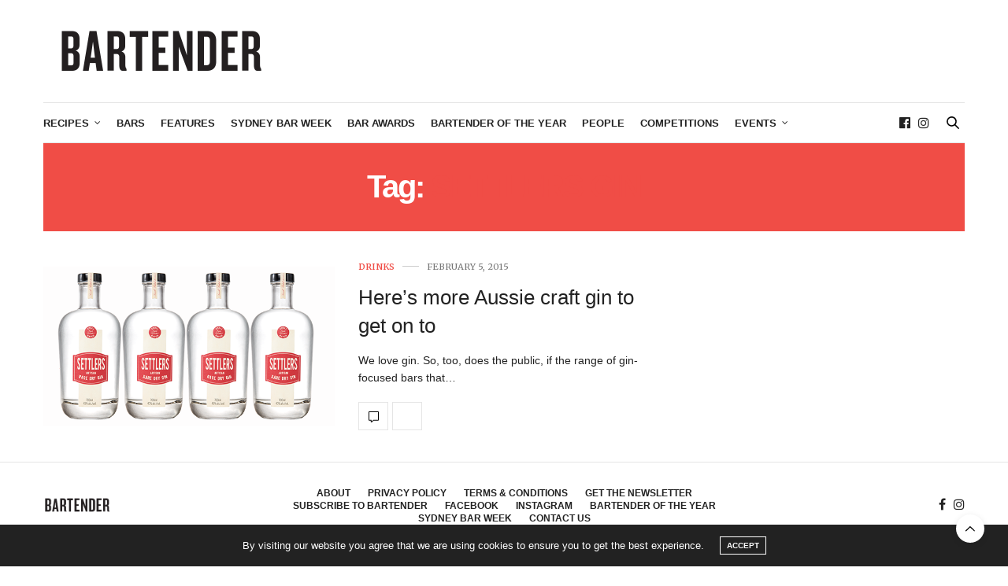

--- FILE ---
content_type: text/html; charset=UTF-8
request_url: https://australianbartender.com.au/tag/settlers-gin/
body_size: 20804
content:
<!doctype html>
<html lang="en-AU">
<head>
	<meta charset="UTF-8">
	<meta name="viewport" content="width=device-width, initial-scale=1, maximum-scale=1, viewport-fit=cover">
	<link rel="profile" href="http://gmpg.org/xfn/11">
	<meta http-equiv="x-dns-prefetch-control" content="on">
	<link rel="dns-prefetch" href="//fonts.googleapis.com" />
	<link rel="dns-prefetch" href="//fonts.gstatic.com" />
	<link rel="dns-prefetch" href="//0.gravatar.com/" />
	<link rel="dns-prefetch" href="//2.gravatar.com/" />
	<link rel="dns-prefetch" href="//1.gravatar.com/" /><meta name='robots' content='index, follow, max-image-preview:large, max-snippet:-1, max-video-preview:-1' />
	<style>img:is([sizes="auto" i], [sizes^="auto," i]) { contain-intrinsic-size: 3000px 1500px }</style>
	
	<!-- This site is optimized with the Yoast SEO plugin v26.7 - https://yoast.com/wordpress/plugins/seo/ -->
	<title>settlers gin Archives - australianbartender.com.au</title>
	<link rel="canonical" href="https://australianbartender.com.au/tag/settlers-gin/" />
	<meta property="og:locale" content="en_US" />
	<meta property="og:type" content="article" />
	<meta property="og:title" content="settlers gin Archives - australianbartender.com.au" />
	<meta property="og:url" content="https://australianbartender.com.au/tag/settlers-gin/" />
	<meta property="og:site_name" content="australianbartender.com.au" />
	<meta property="og:image" content="https://australianbartender.com.au/wp-content/uploads/2015/03/bartender-logo-red.jpg" />
	<meta property="og:image:width" content="300" />
	<meta property="og:image:height" content="88" />
	<meta property="og:image:type" content="image/jpeg" />
	<meta name="twitter:card" content="summary_large_image" />
	<meta name="twitter:site" content="@OzBartenderMag" />
	<script type="application/ld+json" class="yoast-schema-graph">{"@context":"https://schema.org","@graph":[{"@type":"CollectionPage","@id":"https://australianbartender.com.au/tag/settlers-gin/","url":"https://australianbartender.com.au/tag/settlers-gin/","name":"settlers gin Archives - australianbartender.com.au","isPartOf":{"@id":"https://australianbartender.com.au/#website"},"primaryImageOfPage":{"@id":"https://australianbartender.com.au/tag/settlers-gin/#primaryimage"},"image":{"@id":"https://australianbartender.com.au/tag/settlers-gin/#primaryimage"},"thumbnailUrl":"https://australianbartender.com.au/wp-content/uploads/2015/02/settlers-gin.png","breadcrumb":{"@id":"https://australianbartender.com.au/tag/settlers-gin/#breadcrumb"},"inLanguage":"en-AU"},{"@type":"ImageObject","inLanguage":"en-AU","@id":"https://australianbartender.com.au/tag/settlers-gin/#primaryimage","url":"https://australianbartender.com.au/wp-content/uploads/2015/02/settlers-gin.png","contentUrl":"https://australianbartender.com.au/wp-content/uploads/2015/02/settlers-gin.png","width":604,"height":330},{"@type":"BreadcrumbList","@id":"https://australianbartender.com.au/tag/settlers-gin/#breadcrumb","itemListElement":[{"@type":"ListItem","position":1,"name":"Home","item":"https://australianbartender.com.au/"},{"@type":"ListItem","position":2,"name":"settlers gin"}]},{"@type":"WebSite","@id":"https://australianbartender.com.au/#website","url":"https://australianbartender.com.au/","name":"australianbartender.com.au","description":"Australian Bartender has all the latest news about bars, bartenders, and bar operators and what&#039;s happening in the Australian bar industry.","potentialAction":[{"@type":"SearchAction","target":{"@type":"EntryPoint","urlTemplate":"https://australianbartender.com.au/?s={search_term_string}"},"query-input":{"@type":"PropertyValueSpecification","valueRequired":true,"valueName":"search_term_string"}}],"inLanguage":"en-AU"}]}</script>
	<!-- / Yoast SEO plugin. -->


<link rel='dns-prefetch' href='//cdn.plyr.io' />
<link rel='dns-prefetch' href='//fonts.googleapis.com' />
<link rel="alternate" type="application/rss+xml" title="australianbartender.com.au &raquo; Feed" href="https://australianbartender.com.au/feed/" />
<link rel="alternate" type="application/rss+xml" title="australianbartender.com.au &raquo; Comments Feed" href="https://australianbartender.com.au/comments/feed/" />
<link rel="preconnect" href="//fonts.gstatic.com/" crossorigin><link rel="alternate" type="application/rss+xml" title="australianbartender.com.au &raquo; settlers gin Tag Feed" href="https://australianbartender.com.au/tag/settlers-gin/feed/" />
		<!-- This site uses the Google Analytics by MonsterInsights plugin v9.11.1 - Using Analytics tracking - https://www.monsterinsights.com/ -->
							<script src="//www.googletagmanager.com/gtag/js?id=G-KDCCXNFH9R"  data-cfasync="false" data-wpfc-render="false" type="text/javascript" async></script>
			<script data-cfasync="false" data-wpfc-render="false" type="text/javascript">
				var mi_version = '9.11.1';
				var mi_track_user = true;
				var mi_no_track_reason = '';
								var MonsterInsightsDefaultLocations = {"page_location":"https:\/\/australianbartender.com.au\/tag\/settlers-gin\/"};
								if ( typeof MonsterInsightsPrivacyGuardFilter === 'function' ) {
					var MonsterInsightsLocations = (typeof MonsterInsightsExcludeQuery === 'object') ? MonsterInsightsPrivacyGuardFilter( MonsterInsightsExcludeQuery ) : MonsterInsightsPrivacyGuardFilter( MonsterInsightsDefaultLocations );
				} else {
					var MonsterInsightsLocations = (typeof MonsterInsightsExcludeQuery === 'object') ? MonsterInsightsExcludeQuery : MonsterInsightsDefaultLocations;
				}

								var disableStrs = [
										'ga-disable-G-KDCCXNFH9R',
									];

				/* Function to detect opted out users */
				function __gtagTrackerIsOptedOut() {
					for (var index = 0; index < disableStrs.length; index++) {
						if (document.cookie.indexOf(disableStrs[index] + '=true') > -1) {
							return true;
						}
					}

					return false;
				}

				/* Disable tracking if the opt-out cookie exists. */
				if (__gtagTrackerIsOptedOut()) {
					for (var index = 0; index < disableStrs.length; index++) {
						window[disableStrs[index]] = true;
					}
				}

				/* Opt-out function */
				function __gtagTrackerOptout() {
					for (var index = 0; index < disableStrs.length; index++) {
						document.cookie = disableStrs[index] + '=true; expires=Thu, 31 Dec 2099 23:59:59 UTC; path=/';
						window[disableStrs[index]] = true;
					}
				}

				if ('undefined' === typeof gaOptout) {
					function gaOptout() {
						__gtagTrackerOptout();
					}
				}
								window.dataLayer = window.dataLayer || [];

				window.MonsterInsightsDualTracker = {
					helpers: {},
					trackers: {},
				};
				if (mi_track_user) {
					function __gtagDataLayer() {
						dataLayer.push(arguments);
					}

					function __gtagTracker(type, name, parameters) {
						if (!parameters) {
							parameters = {};
						}

						if (parameters.send_to) {
							__gtagDataLayer.apply(null, arguments);
							return;
						}

						if (type === 'event') {
														parameters.send_to = monsterinsights_frontend.v4_id;
							var hookName = name;
							if (typeof parameters['event_category'] !== 'undefined') {
								hookName = parameters['event_category'] + ':' + name;
							}

							if (typeof MonsterInsightsDualTracker.trackers[hookName] !== 'undefined') {
								MonsterInsightsDualTracker.trackers[hookName](parameters);
							} else {
								__gtagDataLayer('event', name, parameters);
							}
							
						} else {
							__gtagDataLayer.apply(null, arguments);
						}
					}

					__gtagTracker('js', new Date());
					__gtagTracker('set', {
						'developer_id.dZGIzZG': true,
											});
					if ( MonsterInsightsLocations.page_location ) {
						__gtagTracker('set', MonsterInsightsLocations);
					}
										__gtagTracker('config', 'G-KDCCXNFH9R', {"forceSSL":"true","link_attribution":"true"} );
										window.gtag = __gtagTracker;										(function () {
						/* https://developers.google.com/analytics/devguides/collection/analyticsjs/ */
						/* ga and __gaTracker compatibility shim. */
						var noopfn = function () {
							return null;
						};
						var newtracker = function () {
							return new Tracker();
						};
						var Tracker = function () {
							return null;
						};
						var p = Tracker.prototype;
						p.get = noopfn;
						p.set = noopfn;
						p.send = function () {
							var args = Array.prototype.slice.call(arguments);
							args.unshift('send');
							__gaTracker.apply(null, args);
						};
						var __gaTracker = function () {
							var len = arguments.length;
							if (len === 0) {
								return;
							}
							var f = arguments[len - 1];
							if (typeof f !== 'object' || f === null || typeof f.hitCallback !== 'function') {
								if ('send' === arguments[0]) {
									var hitConverted, hitObject = false, action;
									if ('event' === arguments[1]) {
										if ('undefined' !== typeof arguments[3]) {
											hitObject = {
												'eventAction': arguments[3],
												'eventCategory': arguments[2],
												'eventLabel': arguments[4],
												'value': arguments[5] ? arguments[5] : 1,
											}
										}
									}
									if ('pageview' === arguments[1]) {
										if ('undefined' !== typeof arguments[2]) {
											hitObject = {
												'eventAction': 'page_view',
												'page_path': arguments[2],
											}
										}
									}
									if (typeof arguments[2] === 'object') {
										hitObject = arguments[2];
									}
									if (typeof arguments[5] === 'object') {
										Object.assign(hitObject, arguments[5]);
									}
									if ('undefined' !== typeof arguments[1].hitType) {
										hitObject = arguments[1];
										if ('pageview' === hitObject.hitType) {
											hitObject.eventAction = 'page_view';
										}
									}
									if (hitObject) {
										action = 'timing' === arguments[1].hitType ? 'timing_complete' : hitObject.eventAction;
										hitConverted = mapArgs(hitObject);
										__gtagTracker('event', action, hitConverted);
									}
								}
								return;
							}

							function mapArgs(args) {
								var arg, hit = {};
								var gaMap = {
									'eventCategory': 'event_category',
									'eventAction': 'event_action',
									'eventLabel': 'event_label',
									'eventValue': 'event_value',
									'nonInteraction': 'non_interaction',
									'timingCategory': 'event_category',
									'timingVar': 'name',
									'timingValue': 'value',
									'timingLabel': 'event_label',
									'page': 'page_path',
									'location': 'page_location',
									'title': 'page_title',
									'referrer' : 'page_referrer',
								};
								for (arg in args) {
																		if (!(!args.hasOwnProperty(arg) || !gaMap.hasOwnProperty(arg))) {
										hit[gaMap[arg]] = args[arg];
									} else {
										hit[arg] = args[arg];
									}
								}
								return hit;
							}

							try {
								f.hitCallback();
							} catch (ex) {
							}
						};
						__gaTracker.create = newtracker;
						__gaTracker.getByName = newtracker;
						__gaTracker.getAll = function () {
							return [];
						};
						__gaTracker.remove = noopfn;
						__gaTracker.loaded = true;
						window['__gaTracker'] = __gaTracker;
					})();
									} else {
										console.log("");
					(function () {
						function __gtagTracker() {
							return null;
						}

						window['__gtagTracker'] = __gtagTracker;
						window['gtag'] = __gtagTracker;
					})();
									}
			</script>
							<!-- / Google Analytics by MonsterInsights -->
		<script type="text/javascript">
/* <![CDATA[ */
window._wpemojiSettings = {"baseUrl":"https:\/\/s.w.org\/images\/core\/emoji\/16.0.1\/72x72\/","ext":".png","svgUrl":"https:\/\/s.w.org\/images\/core\/emoji\/16.0.1\/svg\/","svgExt":".svg","source":{"concatemoji":"https:\/\/australianbartender.com.au\/wp-includes\/js\/wp-emoji-release.min.js?ver=6.8.3"}};
/*! This file is auto-generated */
!function(s,n){var o,i,e;function c(e){try{var t={supportTests:e,timestamp:(new Date).valueOf()};sessionStorage.setItem(o,JSON.stringify(t))}catch(e){}}function p(e,t,n){e.clearRect(0,0,e.canvas.width,e.canvas.height),e.fillText(t,0,0);var t=new Uint32Array(e.getImageData(0,0,e.canvas.width,e.canvas.height).data),a=(e.clearRect(0,0,e.canvas.width,e.canvas.height),e.fillText(n,0,0),new Uint32Array(e.getImageData(0,0,e.canvas.width,e.canvas.height).data));return t.every(function(e,t){return e===a[t]})}function u(e,t){e.clearRect(0,0,e.canvas.width,e.canvas.height),e.fillText(t,0,0);for(var n=e.getImageData(16,16,1,1),a=0;a<n.data.length;a++)if(0!==n.data[a])return!1;return!0}function f(e,t,n,a){switch(t){case"flag":return n(e,"\ud83c\udff3\ufe0f\u200d\u26a7\ufe0f","\ud83c\udff3\ufe0f\u200b\u26a7\ufe0f")?!1:!n(e,"\ud83c\udde8\ud83c\uddf6","\ud83c\udde8\u200b\ud83c\uddf6")&&!n(e,"\ud83c\udff4\udb40\udc67\udb40\udc62\udb40\udc65\udb40\udc6e\udb40\udc67\udb40\udc7f","\ud83c\udff4\u200b\udb40\udc67\u200b\udb40\udc62\u200b\udb40\udc65\u200b\udb40\udc6e\u200b\udb40\udc67\u200b\udb40\udc7f");case"emoji":return!a(e,"\ud83e\udedf")}return!1}function g(e,t,n,a){var r="undefined"!=typeof WorkerGlobalScope&&self instanceof WorkerGlobalScope?new OffscreenCanvas(300,150):s.createElement("canvas"),o=r.getContext("2d",{willReadFrequently:!0}),i=(o.textBaseline="top",o.font="600 32px Arial",{});return e.forEach(function(e){i[e]=t(o,e,n,a)}),i}function t(e){var t=s.createElement("script");t.src=e,t.defer=!0,s.head.appendChild(t)}"undefined"!=typeof Promise&&(o="wpEmojiSettingsSupports",i=["flag","emoji"],n.supports={everything:!0,everythingExceptFlag:!0},e=new Promise(function(e){s.addEventListener("DOMContentLoaded",e,{once:!0})}),new Promise(function(t){var n=function(){try{var e=JSON.parse(sessionStorage.getItem(o));if("object"==typeof e&&"number"==typeof e.timestamp&&(new Date).valueOf()<e.timestamp+604800&&"object"==typeof e.supportTests)return e.supportTests}catch(e){}return null}();if(!n){if("undefined"!=typeof Worker&&"undefined"!=typeof OffscreenCanvas&&"undefined"!=typeof URL&&URL.createObjectURL&&"undefined"!=typeof Blob)try{var e="postMessage("+g.toString()+"("+[JSON.stringify(i),f.toString(),p.toString(),u.toString()].join(",")+"));",a=new Blob([e],{type:"text/javascript"}),r=new Worker(URL.createObjectURL(a),{name:"wpTestEmojiSupports"});return void(r.onmessage=function(e){c(n=e.data),r.terminate(),t(n)})}catch(e){}c(n=g(i,f,p,u))}t(n)}).then(function(e){for(var t in e)n.supports[t]=e[t],n.supports.everything=n.supports.everything&&n.supports[t],"flag"!==t&&(n.supports.everythingExceptFlag=n.supports.everythingExceptFlag&&n.supports[t]);n.supports.everythingExceptFlag=n.supports.everythingExceptFlag&&!n.supports.flag,n.DOMReady=!1,n.readyCallback=function(){n.DOMReady=!0}}).then(function(){return e}).then(function(){var e;n.supports.everything||(n.readyCallback(),(e=n.source||{}).concatemoji?t(e.concatemoji):e.wpemoji&&e.twemoji&&(t(e.twemoji),t(e.wpemoji)))}))}((window,document),window._wpemojiSettings);
/* ]]> */
</script>
<!-- australianbartender.com.au is managing ads with Advanced Ads 2.0.16 – https://wpadvancedads.com/ --><script id="austr-ready">
			window.advanced_ads_ready=function(e,a){a=a||"complete";var d=function(e){return"interactive"===a?"loading"!==e:"complete"===e};d(document.readyState)?e():document.addEventListener("readystatechange",(function(a){d(a.target.readyState)&&e()}),{once:"interactive"===a})},window.advanced_ads_ready_queue=window.advanced_ads_ready_queue||[];		</script>
		<style id='wp-emoji-styles-inline-css' type='text/css'>

	img.wp-smiley, img.emoji {
		display: inline !important;
		border: none !important;
		box-shadow: none !important;
		height: 1em !important;
		width: 1em !important;
		margin: 0 0.07em !important;
		vertical-align: -0.1em !important;
		background: none !important;
		padding: 0 !important;
	}
</style>
<link rel='stylesheet' id='wp-block-library-css' href='https://australianbartender.com.au/wp-includes/css/dist/block-library/style.min.css?ver=6.8.3' media='all' />
<style id='classic-theme-styles-inline-css' type='text/css'>
/*! This file is auto-generated */
.wp-block-button__link{color:#fff;background-color:#32373c;border-radius:9999px;box-shadow:none;text-decoration:none;padding:calc(.667em + 2px) calc(1.333em + 2px);font-size:1.125em}.wp-block-file__button{background:#32373c;color:#fff;text-decoration:none}
</style>
<style id='global-styles-inline-css' type='text/css'>
:root{--wp--preset--aspect-ratio--square: 1;--wp--preset--aspect-ratio--4-3: 4/3;--wp--preset--aspect-ratio--3-4: 3/4;--wp--preset--aspect-ratio--3-2: 3/2;--wp--preset--aspect-ratio--2-3: 2/3;--wp--preset--aspect-ratio--16-9: 16/9;--wp--preset--aspect-ratio--9-16: 9/16;--wp--preset--color--black: #000000;--wp--preset--color--cyan-bluish-gray: #abb8c3;--wp--preset--color--white: #ffffff;--wp--preset--color--pale-pink: #f78da7;--wp--preset--color--vivid-red: #cf2e2e;--wp--preset--color--luminous-vivid-orange: #ff6900;--wp--preset--color--luminous-vivid-amber: #fcb900;--wp--preset--color--light-green-cyan: #7bdcb5;--wp--preset--color--vivid-green-cyan: #00d084;--wp--preset--color--pale-cyan-blue: #8ed1fc;--wp--preset--color--vivid-cyan-blue: #0693e3;--wp--preset--color--vivid-purple: #9b51e0;--wp--preset--color--thb-accent: #f04d46;--wp--preset--gradient--vivid-cyan-blue-to-vivid-purple: linear-gradient(135deg,rgba(6,147,227,1) 0%,rgb(155,81,224) 100%);--wp--preset--gradient--light-green-cyan-to-vivid-green-cyan: linear-gradient(135deg,rgb(122,220,180) 0%,rgb(0,208,130) 100%);--wp--preset--gradient--luminous-vivid-amber-to-luminous-vivid-orange: linear-gradient(135deg,rgba(252,185,0,1) 0%,rgba(255,105,0,1) 100%);--wp--preset--gradient--luminous-vivid-orange-to-vivid-red: linear-gradient(135deg,rgba(255,105,0,1) 0%,rgb(207,46,46) 100%);--wp--preset--gradient--very-light-gray-to-cyan-bluish-gray: linear-gradient(135deg,rgb(238,238,238) 0%,rgb(169,184,195) 100%);--wp--preset--gradient--cool-to-warm-spectrum: linear-gradient(135deg,rgb(74,234,220) 0%,rgb(151,120,209) 20%,rgb(207,42,186) 40%,rgb(238,44,130) 60%,rgb(251,105,98) 80%,rgb(254,248,76) 100%);--wp--preset--gradient--blush-light-purple: linear-gradient(135deg,rgb(255,206,236) 0%,rgb(152,150,240) 100%);--wp--preset--gradient--blush-bordeaux: linear-gradient(135deg,rgb(254,205,165) 0%,rgb(254,45,45) 50%,rgb(107,0,62) 100%);--wp--preset--gradient--luminous-dusk: linear-gradient(135deg,rgb(255,203,112) 0%,rgb(199,81,192) 50%,rgb(65,88,208) 100%);--wp--preset--gradient--pale-ocean: linear-gradient(135deg,rgb(255,245,203) 0%,rgb(182,227,212) 50%,rgb(51,167,181) 100%);--wp--preset--gradient--electric-grass: linear-gradient(135deg,rgb(202,248,128) 0%,rgb(113,206,126) 100%);--wp--preset--gradient--midnight: linear-gradient(135deg,rgb(2,3,129) 0%,rgb(40,116,252) 100%);--wp--preset--font-size--small: 13px;--wp--preset--font-size--medium: 20px;--wp--preset--font-size--large: 36px;--wp--preset--font-size--x-large: 42px;--wp--preset--spacing--20: 0.44rem;--wp--preset--spacing--30: 0.67rem;--wp--preset--spacing--40: 1rem;--wp--preset--spacing--50: 1.5rem;--wp--preset--spacing--60: 2.25rem;--wp--preset--spacing--70: 3.38rem;--wp--preset--spacing--80: 5.06rem;--wp--preset--shadow--natural: 6px 6px 9px rgba(0, 0, 0, 0.2);--wp--preset--shadow--deep: 12px 12px 50px rgba(0, 0, 0, 0.4);--wp--preset--shadow--sharp: 6px 6px 0px rgba(0, 0, 0, 0.2);--wp--preset--shadow--outlined: 6px 6px 0px -3px rgba(255, 255, 255, 1), 6px 6px rgba(0, 0, 0, 1);--wp--preset--shadow--crisp: 6px 6px 0px rgba(0, 0, 0, 1);}:where(.is-layout-flex){gap: 0.5em;}:where(.is-layout-grid){gap: 0.5em;}body .is-layout-flex{display: flex;}.is-layout-flex{flex-wrap: wrap;align-items: center;}.is-layout-flex > :is(*, div){margin: 0;}body .is-layout-grid{display: grid;}.is-layout-grid > :is(*, div){margin: 0;}:where(.wp-block-columns.is-layout-flex){gap: 2em;}:where(.wp-block-columns.is-layout-grid){gap: 2em;}:where(.wp-block-post-template.is-layout-flex){gap: 1.25em;}:where(.wp-block-post-template.is-layout-grid){gap: 1.25em;}.has-black-color{color: var(--wp--preset--color--black) !important;}.has-cyan-bluish-gray-color{color: var(--wp--preset--color--cyan-bluish-gray) !important;}.has-white-color{color: var(--wp--preset--color--white) !important;}.has-pale-pink-color{color: var(--wp--preset--color--pale-pink) !important;}.has-vivid-red-color{color: var(--wp--preset--color--vivid-red) !important;}.has-luminous-vivid-orange-color{color: var(--wp--preset--color--luminous-vivid-orange) !important;}.has-luminous-vivid-amber-color{color: var(--wp--preset--color--luminous-vivid-amber) !important;}.has-light-green-cyan-color{color: var(--wp--preset--color--light-green-cyan) !important;}.has-vivid-green-cyan-color{color: var(--wp--preset--color--vivid-green-cyan) !important;}.has-pale-cyan-blue-color{color: var(--wp--preset--color--pale-cyan-blue) !important;}.has-vivid-cyan-blue-color{color: var(--wp--preset--color--vivid-cyan-blue) !important;}.has-vivid-purple-color{color: var(--wp--preset--color--vivid-purple) !important;}.has-black-background-color{background-color: var(--wp--preset--color--black) !important;}.has-cyan-bluish-gray-background-color{background-color: var(--wp--preset--color--cyan-bluish-gray) !important;}.has-white-background-color{background-color: var(--wp--preset--color--white) !important;}.has-pale-pink-background-color{background-color: var(--wp--preset--color--pale-pink) !important;}.has-vivid-red-background-color{background-color: var(--wp--preset--color--vivid-red) !important;}.has-luminous-vivid-orange-background-color{background-color: var(--wp--preset--color--luminous-vivid-orange) !important;}.has-luminous-vivid-amber-background-color{background-color: var(--wp--preset--color--luminous-vivid-amber) !important;}.has-light-green-cyan-background-color{background-color: var(--wp--preset--color--light-green-cyan) !important;}.has-vivid-green-cyan-background-color{background-color: var(--wp--preset--color--vivid-green-cyan) !important;}.has-pale-cyan-blue-background-color{background-color: var(--wp--preset--color--pale-cyan-blue) !important;}.has-vivid-cyan-blue-background-color{background-color: var(--wp--preset--color--vivid-cyan-blue) !important;}.has-vivid-purple-background-color{background-color: var(--wp--preset--color--vivid-purple) !important;}.has-black-border-color{border-color: var(--wp--preset--color--black) !important;}.has-cyan-bluish-gray-border-color{border-color: var(--wp--preset--color--cyan-bluish-gray) !important;}.has-white-border-color{border-color: var(--wp--preset--color--white) !important;}.has-pale-pink-border-color{border-color: var(--wp--preset--color--pale-pink) !important;}.has-vivid-red-border-color{border-color: var(--wp--preset--color--vivid-red) !important;}.has-luminous-vivid-orange-border-color{border-color: var(--wp--preset--color--luminous-vivid-orange) !important;}.has-luminous-vivid-amber-border-color{border-color: var(--wp--preset--color--luminous-vivid-amber) !important;}.has-light-green-cyan-border-color{border-color: var(--wp--preset--color--light-green-cyan) !important;}.has-vivid-green-cyan-border-color{border-color: var(--wp--preset--color--vivid-green-cyan) !important;}.has-pale-cyan-blue-border-color{border-color: var(--wp--preset--color--pale-cyan-blue) !important;}.has-vivid-cyan-blue-border-color{border-color: var(--wp--preset--color--vivid-cyan-blue) !important;}.has-vivid-purple-border-color{border-color: var(--wp--preset--color--vivid-purple) !important;}.has-vivid-cyan-blue-to-vivid-purple-gradient-background{background: var(--wp--preset--gradient--vivid-cyan-blue-to-vivid-purple) !important;}.has-light-green-cyan-to-vivid-green-cyan-gradient-background{background: var(--wp--preset--gradient--light-green-cyan-to-vivid-green-cyan) !important;}.has-luminous-vivid-amber-to-luminous-vivid-orange-gradient-background{background: var(--wp--preset--gradient--luminous-vivid-amber-to-luminous-vivid-orange) !important;}.has-luminous-vivid-orange-to-vivid-red-gradient-background{background: var(--wp--preset--gradient--luminous-vivid-orange-to-vivid-red) !important;}.has-very-light-gray-to-cyan-bluish-gray-gradient-background{background: var(--wp--preset--gradient--very-light-gray-to-cyan-bluish-gray) !important;}.has-cool-to-warm-spectrum-gradient-background{background: var(--wp--preset--gradient--cool-to-warm-spectrum) !important;}.has-blush-light-purple-gradient-background{background: var(--wp--preset--gradient--blush-light-purple) !important;}.has-blush-bordeaux-gradient-background{background: var(--wp--preset--gradient--blush-bordeaux) !important;}.has-luminous-dusk-gradient-background{background: var(--wp--preset--gradient--luminous-dusk) !important;}.has-pale-ocean-gradient-background{background: var(--wp--preset--gradient--pale-ocean) !important;}.has-electric-grass-gradient-background{background: var(--wp--preset--gradient--electric-grass) !important;}.has-midnight-gradient-background{background: var(--wp--preset--gradient--midnight) !important;}.has-small-font-size{font-size: var(--wp--preset--font-size--small) !important;}.has-medium-font-size{font-size: var(--wp--preset--font-size--medium) !important;}.has-large-font-size{font-size: var(--wp--preset--font-size--large) !important;}.has-x-large-font-size{font-size: var(--wp--preset--font-size--x-large) !important;}
:where(.wp-block-post-template.is-layout-flex){gap: 1.25em;}:where(.wp-block-post-template.is-layout-grid){gap: 1.25em;}
:where(.wp-block-columns.is-layout-flex){gap: 2em;}:where(.wp-block-columns.is-layout-grid){gap: 2em;}
:root :where(.wp-block-pullquote){font-size: 1.5em;line-height: 1.6;}
</style>
<link rel='stylesheet' id='wpa-css-css' href='https://australianbartender.com.au/wp-content/plugins/honeypot/includes/css/wpa.css?ver=2.3.04' media='all' />
<link rel='stylesheet' id='thb-fa-css' href='https://australianbartender.com.au/wp-content/themes/thevoux-wp/assets/css/font-awesome.min.css?ver=4.7.0' media='all' />
<link rel='stylesheet' id='thb-app-css' href='https://australianbartender.com.au/wp-content/themes/thevoux-wp/assets/css/app.css?ver=6.9.12' media='all' />
<style id='thb-app-inline-css' type='text/css'>
body {font-family:'Helvetica Neue', Helvetica, Roboto, Arial, sans-serif, 'BlinkMacSystemFont', -apple-system, 'Roboto', 'Lucida Sans';}h1, h2, h3, h4, h5, h6, .mont, .wpcf7-response-output, label, .select-wrapper select, .wp-caption .wp-caption-text, .smalltitle, .toggle .title, q, blockquote p, cite, table tr th, table tr td, #footer.style3 .menu, #footer.style2 .menu, #footer.style4 .menu, .product-title, .social_bar, .widget.widget_socialcounter ul.style2 li {font-family:Helvetica, 'BlinkMacSystemFont', -apple-system, 'Roboto', 'Lucida Sans';}input[type="submit"],.button,.btn,.thb-text-button {}em {}h1,.h1 {font-weight:bold;}h2 {font-weight:bold;}h3 {font-weight:bold;}h4 {font-weight:bold;}h5 {}h6 {}a,.header .nav_holder.dark .full-menu-container .full-menu > li > a:hover,.full-menu-container.light-menu-color .full-menu > li > a:hover,.full-menu-container .full-menu > li.active > a, .full-menu-container .full-menu > li.sfHover > a,.full-menu-container .full-menu > li > a:hover,.full-menu-container .full-menu > li.menu-item-has-children.menu-item-mega-parent .thb_mega_menu_holder .thb_mega_menu li.active a,.full-menu-container .full-menu > li.menu-item-has-children.menu-item-mega-parent .thb_mega_menu_holder .thb_mega_menu li.active a .fa,.post.featured-style4 .featured-title,.post-detail .article-tags a,.post .post-content .post-review .average,.post .post-content .post-review .thb-counter,#archive-title h1 span,.widget > strong.style1,.widget.widget_recent_entries ul li .url, .widget.widget_recent_comments ul li .url,.thb-mobile-menu li a.active,.thb-mobile-menu-secondary li a:hover,q, blockquote p,cite,.notification-box a:not(.button),.video_playlist .video_play.vertical.video-active,.video_playlist .video_play.vertical.video-active h6,.not-found p,.thb_tabs .tabs h6 a:hover,.thb_tabs .tabs dd.active h6 a,.cart_totals table tr.order-total td,.shop_table tbody tr td.order-status.approved,.shop_table tbody tr td.product-quantity .wishlist-in-stock,.shop_table tbody tr td.product-stock-status .wishlist-in-stock ,.payment_methods li .about_paypal,.place-order .terms label a,.woocommerce-MyAccount-navigation ul li:hover a, .woocommerce-MyAccount-navigation ul li.is-active a,.product .product-information .price > .amount,.product .product-information .price ins .amount,.product .product-information .wc-forward:hover,.product .product-information .product_meta > span a,.product .product-information .product_meta > span .sku,.woocommerce-tabs .wc-tabs li a:hover,.woocommerce-tabs .wc-tabs li.active a,.thb-selectionSharer a.email:hover,.widget ul.menu .current-menu-item>a,.btn.transparent-accent, .btn:focus.transparent-accent, .button.transparent-accent, input[type=submit].transparent-accent,.has-thb-accent-color,.wp-block-button .wp-block-button__link.has-thb-accent-color {color:#f04d46;}.plyr__control--overlaid,.plyr--video .plyr__control.plyr__tab-focus, .plyr--video .plyr__control:hover, .plyr--video .plyr__control[aria-expanded=true] {background:#f04d46;}.plyr--full-ui input[type=range] {color:#f04d46;}.header-submenu-style2 .full-menu-container .full-menu > li.menu-item-has-children.menu-item-mega-parent .thb_mega_menu_holder,.custom_check + .custom_label:hover:before,.thb-pricing-table .thb-pricing-column.highlight-true .pricing-container,.woocommerce-MyAccount-navigation ul li:hover a, .woocommerce-MyAccount-navigation ul li.is-active a,.thb_3dimg:hover .image_link,.btn.transparent-accent, .btn:focus.transparent-accent, .button.transparent-accent, input[type=submit].transparent-accent,.posts.style13-posts .pagination ul .page-numbers:not(.dots):hover, .posts.style13-posts .pagination ul .page-numbers.current, .posts.style13-posts .pagination .nav-links .page-numbers:not(.dots):hover, .posts.style13-posts .pagination .nav-links .page-numbers.current {border-color:#f04d46;}.header .social-holder .social_header:hover .social_icon,.thb_3dimg .title svg,.thb_3dimg .arrow svg {fill:#f04d46;}.header .social-holder .quick_cart .float_count,.header.fixed .progress,.post .post-gallery.has-gallery:after,.post.featured-style4:hover .featured-title,.post-detail .post-detail-gallery .gallery-link:hover,.thb-progress span,#archive-title,.widget .count-image .count,.slick-nav:hover,.btn:not(.white):hover,.btn:not(.white):focus:hover,.button:not(.white):hover,input[type=submit]:not(.white):hover,.btn.accent,.btn:focus.accent,.button.accent,input[type=submit].accent,.custom_check + .custom_label:after,[class^="tag-link"]:hover, .tag-cloud-link:hover.category_container.style3:before,.highlight.accent,.video_playlist .video_play.video-active,.thb_tabs .tabs h6 a:after,.btn.transparent-accent:hover, .btn:focus.transparent-accent:hover, .button.transparent-accent:hover, input[type=submit].transparent-accent:hover,.thb-hotspot-container .thb-hotspot.pin-accent,.posts.style13-posts .pagination ul .page-numbers:not(.dots):hover, .posts.style13-posts .pagination ul .page-numbers.current, .posts.style13-posts .pagination .nav-links .page-numbers:not(.dots):hover, .posts.style13-posts .pagination .nav-links .page-numbers.current,.has-thb-accent-background-color,.wp-block-button .wp-block-button__link.has-thb-accent-background-color {background-color:#f04d46;}.btn.accent:hover,.btn:focus.accent:hover,.button.accent:hover,input[type=submit].accent:hover {background-color:#d8453f;}.header-submenu-style2 .full-menu-container .full-menu > li.menu-item-has-children .sub-menu:not(.thb_mega_menu),.woocommerce-MyAccount-navigation ul li:hover + li a, .woocommerce-MyAccount-navigation ul li.is-active + li a {border-top-color:#f04d46;}.woocommerce-tabs .wc-tabs li a:after {border-bottom-color:#f04d46;}.header-submenu-style2 .full-menu-container .full-menu>li.menu-item-has-children .sub-menu:not(.thb_mega_menu),.header-submenu-style2 .full-menu-container .full-menu>li.menu-item-has-children.menu-item-mega-parent .thb_mega_menu_holder {border-top-color:#f04d46;}.header-submenu-style3 .full-menu-container .full-menu>li.menu-item-has-children.menu-item-mega-parent .thb_mega_menu_holder .thb_mega_menu li.active a,.header-submenu-style3 .full-menu-container .full-menu > li.menu-item-has-children .sub-menu:not(.thb_mega_menu) li a:hover {background:rgba(240,77,70, 0.2);}.post.carousel-style12:hover {background:rgba(240,77,70, 0.1);}blockquote:before,blockquote:after {background:rgba(240,77,70, 0.2);}@media only screen and (max-width:40.063em) {.post.featured-style4 .featured-title,.post.category-widget-slider .featured-title {background:#f04d46;}}.full-menu-container .full-menu > li > a,#footer.style2 .menu,#footer.style3 .menu,#footer.style4 .menu,#footer.style5 .menu {}.subheader-menu>li>a {}.full-menu-container .full-menu > li > a,#footer.style2 .menu,#footer.style3 .menu,#footer.style4 .menu,#footer.style5 .menu {}.thb-mobile-menu>li>a,.thb-mobile-menu-secondary li a {}.thb-mobile-menu .sub-menu li a {}.post .post-title h1 {font-weight:bold;letter-spacing:-0.06em !important;}.widget > strong {font-family:Merriweather, 'BlinkMacSystemFont', -apple-system, 'Roboto', 'Lucida Sans';}.post-links,.thb-post-top,.post-meta,.post-author,.post-title-bullets li button span {font-family:Merriweather, 'BlinkMacSystemFont', -apple-system, 'Roboto', 'Lucida Sans';}.post-detail .post-content:before {}.social_bar ul li a {}#footer.style2 .menu,#footer.style3 .menu,#footer.style4 .menu,#footer.style5 .menu {}.post .thb-post-top .post-meta.style1 a.cat-sponsored { color:#33ffff; }.post .thb-post-top .post-meta.style2 a.cat-sponsored { background-color:#33ffff; }.post.post-carousel-style11 .post-meta.style2 a.cat-sponsored { background-color:#33ffff; }.post .post-content .category_title.catstyle-style1 h2 a:hover { color:#33ffff; }@media only screen and (min-width:40.063em) {.content404 > .row {background-image:url('https://australianbartender.com.au/wp-content/uploads/2016/02/bartender-logo-retina.png');}}.post-detail-style2-row .post-detail .post-title-container,.sidebar .sidebar_inner {background-color:#ffffff}.pitch {font-family:'Courier New';}h2.pitch {font-family:Arial, "Helvetica Neue", Helvetica, sans-serif;letter-spacing:-0.04em;font-weight:bold;}h4.pitch {font-family:Arial, "Helvetica Neue", Helvetica, sans-serif;letter-spacing:-0.04em;font-weight:bold;}.blog_nav {text-align:center;}
</style>
<link rel='stylesheet' id='thb-style-css' href='https://australianbartender.com.au/wp-content/themes/thevoux-wp-child/style.css?ver=6.9.12' media='all' />
<link rel='stylesheet' id='thb-google-fonts-css' href='https://fonts.googleapis.com/css?family=Lora%3A400%2C500%2C600%2C700%2C400i%2C500i%2C600i%2C700i%7CMerriweather%3A300%2C400%2C500%2C600%2C700%2C800%2C900%2C300i%2C400i%2C500i%2C600i%2C700i%2C800i%2C900i&#038;subset=latin&#038;display=swap&#038;ver=6.9.12' media='all' />
<link rel='stylesheet' id='unslider-css-css' href='https://australianbartender.com.au/wp-content/plugins/advanced-ads-slider/public/assets/css/unslider.css?ver=2.0.4' media='all' />
<link rel='stylesheet' id='slider-css-css' href='https://australianbartender.com.au/wp-content/plugins/advanced-ads-slider/public/assets/css/slider.css?ver=2.0.4' media='all' />
<script type="text/javascript" src="https://australianbartender.com.au/wp-content/plugins/google-analytics-premium/assets/js/frontend-gtag.min.js?ver=9.11.1" id="monsterinsights-frontend-script-js" async="async" data-wp-strategy="async"></script>
<script data-cfasync="false" data-wpfc-render="false" type="text/javascript" id='monsterinsights-frontend-script-js-extra'>/* <![CDATA[ */
var monsterinsights_frontend = {"js_events_tracking":"true","download_extensions":"doc,pdf,ppt,zip,xls,docx,pptx,xlsx","inbound_paths":"[{\"path\":\"\\\/go\\\/\",\"label\":\"affiliate\"},{\"path\":\"\\\/recommend\\\/\",\"label\":\"affiliate\"}]","home_url":"https:\/\/australianbartender.com.au","hash_tracking":"false","v4_id":"G-KDCCXNFH9R"};/* ]]> */
</script>
<script type="text/javascript" src="https://australianbartender.com.au/wp-includes/js/jquery/jquery.min.js?ver=3.7.1" id="jquery-core-js"></script>
<script type="text/javascript" src="https://australianbartender.com.au/wp-includes/js/jquery/jquery-migrate.min.js?ver=3.4.1" id="jquery-migrate-js"></script>
<script type="text/javascript" id="advanced-ads-advanced-js-js-extra">
/* <![CDATA[ */
var advads_options = {"blog_id":"1","privacy":{"enabled":false,"state":"not_needed"}};
/* ]]> */
</script>
<script type="text/javascript" src="https://australianbartender.com.au/wp-content/plugins/advanced-ads/public/assets/js/advanced.min.js?ver=2.0.16" id="advanced-ads-advanced-js-js"></script>
<script type="text/javascript" id="advanced_ads_pro/visitor_conditions-js-extra">
/* <![CDATA[ */
var advanced_ads_pro_visitor_conditions = {"referrer_cookie_name":"advanced_ads_pro_visitor_referrer","referrer_exdays":"365","page_impr_cookie_name":"advanced_ads_page_impressions","page_impr_exdays":"3650"};
/* ]]> */
</script>
<script type="text/javascript" src="https://australianbartender.com.au/wp-content/plugins/advanced-ads-pro/modules/advanced-visitor-conditions/inc/conditions.min.js?ver=3.0.8" id="advanced_ads_pro/visitor_conditions-js"></script>
<script></script><link rel="https://api.w.org/" href="https://australianbartender.com.au/wp-json/" /><link rel="alternate" title="JSON" type="application/json" href="https://australianbartender.com.au/wp-json/wp/v2/tags/10383" /><link rel="EditURI" type="application/rsd+xml" title="RSD" href="https://australianbartender.com.au/xmlrpc.php?rsd" />
<meta name="generator" content="WordPress 6.8.3" />
<script>advads_items = { conditions: {}, display_callbacks: {}, display_effect_callbacks: {}, hide_callbacks: {}, backgrounds: {}, effect_durations: {}, close_functions: {}, showed: [] };</script><style type="text/css" id="austr-layer-custom-css"></style>		<script type="text/javascript">
			var advadsCfpQueue = [];
			var advadsCfpAd = function( adID ) {
				if ( 'undefined' === typeof advadsProCfp ) {
					advadsCfpQueue.push( adID )
				} else {
					advadsProCfp.addElement( adID )
				}
			}
		</script>
		<meta name="generator" content="Powered by WPBakery Page Builder - drag and drop page builder for WordPress."/>
<style class="wpcode-css-snippet">/* --- Normalize ALL ad wrappers and their inner show/hide shells --- */
div[id^="austr-"],
.austr-highlight-wrapper,
.austr-placement-under-menu-2,
.advads-ads,
.advads-widget,
.advads-placement,
div[id^="austr-"] > .show-on-desktop,
div[id^="austr-"] > .show-on-mobile,
.austr-highlight-wrapper > .show-on-desktop,
.austr-highlight-wrapper > .show-on-mobile,
.austr-placement-under-menu-2 > .show-on-desktop,
.austr-placement-under-menu-2 > .show-on-mobile,
.advads-ads > .show-on-desktop,
.advads-ads > .show-on-mobile,
.advads-widget > .show-on-desktop,
.advads-widget > .show-on-mobile,
.advads-placement > .show-on-desktop,
.advads-placement > .show-on-mobile {
  margin: 0 !important;
  padding: 0 !important;
  line-height: 0 !important;   /* no baseline line-box */
  font-size: 0 !important;     /* no 1px inline flicker */
  min-height: 0 !important;
  border: 0 !important;
}

/* prevent first-child margin from escaping the parent */
div[id^="austr-"],
.austr-highlight-wrapper,
.austr-placement-under-menu-2,
.advads-ads,
.advads-widget,
.advads-placement { overflow: hidden !important; }

/* hide AdButler's blank pixels outright */
img.adb-placeholder-blank,
img[width="0"][height="0"],
img[width="1"][height="1"] { display: none !important; width: 0 !important; height: 0 !important; }

/* visible images behave as blocks to avoid baseline gaps */
div[id^="austr-"] img,
.austr-highlight-wrapper img,
.austr-placement-under-menu-2 img,
.advads-ads img,
.advads-widget img,
.advads-placement img { display: block; vertical-align: top; }

/* collapse fully when JS marks slot empty */
.ad-slot-empty { display: none !important; height: 0 !important; overflow: hidden !important; }

/* if the "under-menu" slot is empty, kill header row-gap (very high specificity) */
div.columns > header.header.boxed.ad-no-gap,
div.columns > header.header.boxed.ad-no-gap * {
  gap: 0 !important;
  row-gap: 0 !important;
}
</style><link rel="icon" href="https://australianbartender.com.au/wp-content/uploads/2016/02/cropped-favicon-web-32x32.png" sizes="32x32" />
<link rel="icon" href="https://australianbartender.com.au/wp-content/uploads/2016/02/cropped-favicon-web-192x192.png" sizes="192x192" />
<link rel="apple-touch-icon" href="https://australianbartender.com.au/wp-content/uploads/2016/02/cropped-favicon-web-180x180.png" />
<meta name="msapplication-TileImage" content="https://australianbartender.com.au/wp-content/uploads/2016/02/cropped-favicon-web-270x270.png" />
		<style type="text/css" id="wp-custom-css">
			
body {
    margin-bottom: 0 !important;
    overflow-x: hidden;
}


.navigation.pagination {
  max-width: 1170px !important;
  margin: 0 auto !important;
}

.posts.post-grid-style1.style1-posts.ajaxify-pagination.row.columns-3 .row {
  margin-left: 0 !important;
  margin-right: 0 !important;
}


.header.fixed.style4.header--slide {
  z-index: 99999;
}

/* Default: Hide both initially */
.show-on-desktop,
.show-on-mobile {
  display: none;
}

/* Show on devices wider than 768px (tablet landscape and up) */
@media (min-width: 768px) {
  .show-on-desktop {
    display: block;
  }
}

/* Show on devices narrower than 768px (mobile) */
@media (max-width: 767px) {
  .show-on-mobile {
    display: flex;
		width:100%;
		margin: 0 auto;
		justify-content:center;
  }
}



		</style>
		<noscript><style> .wpb_animate_when_almost_visible { opacity: 1; }</style></noscript></head>
<body class="archive tag tag-settlers-gin tag-10383 wp-theme-thevoux-wp wp-child-theme-thevoux-wp-child article-dropcap-off thb-borders-off thb-rounded-forms-off social_black-on header_submenu_color-light mobile_menu_animation- header-submenu-style1 thb-pinit-off thb-single-product-ajax-on wpb-js-composer js-comp-ver-8.7.2 vc_responsive aa-prefix-austr-">
			<div id="wrapper" class="thb-page-transition-off">
		<!-- Start Content Container -->
		<div id="content-container">
			<!-- Start Content Click Capture -->
			<div class="click-capture"></div>
			<!-- End Content Click Capture -->
									
<!-- Start Header -->
<header class="header fixed style4 ">
	<div class="nav_holder">
		<div class="row full-width-row">
			<div class="small-12 columns">
				<div class="center-column">
					<div class="toggle-holder">
							<a href="#" class="mobile-toggle hide-for-large small"><div><span></span><span></span><span></span></div></a>
						</div>
											<nav class="full-menu-container">
															<ul id="menu-navigation" class="full-menu nav submenu-style-style1"><li id="menu-item-42545" class="menu-item menu-item-type-post_type menu-item-object-page menu-item-has-children menu-item-42545"><a href="https://australianbartender.com.au/recipes/">Recipes</a>


<ul class="sub-menu ">
	<li id="menu-item-45570" class="menu-item menu-item-type-post_type menu-item-object-page menu-item-45570"><a href="https://australianbartender.com.au/recipes/">Recipes</a></li>
	<li id="menu-item-42377" class="menu-item menu-item-type-post_type menu-item-object-page menu-item-42377"><a href="https://australianbartender.com.au/the-drinks-list/">The Drinks List</a></li>
</ul>
</li>
<li id="menu-item-42493" class="menu-item menu-item-type-post_type menu-item-object-page menu-item-42493"><a href="https://australianbartender.com.au/bars/">Bars</a></li>
<li id="menu-item-42543" class="menu-item menu-item-type-post_type menu-item-object-page menu-item-42543"><a href="https://australianbartender.com.au/features/">Features</a></li>
<li id="menu-item-68343" class="menu-item menu-item-type-custom menu-item-object-custom menu-item-68343"><a target="_blank" href="https://www.sydneybarweek.com.au/">Sydney Bar Week</a></li>
<li id="menu-item-43893" class="menu-item menu-item-type-post_type menu-item-object-page menu-item-43893"><a href="https://australianbartender.com.au/australian-bar-awards/">Bar Awards</a></li>
<li id="menu-item-42391" class="menu-item menu-item-type-post_type menu-item-object-page menu-item-42391"><a href="https://australianbartender.com.au/bartender-of-the-year/">Bartender of the Year</a></li>
<li id="menu-item-42544" class="menu-item menu-item-type-post_type menu-item-object-page menu-item-42544"><a href="https://australianbartender.com.au/people/">People</a></li>
<li id="menu-item-42280" class="menu-item menu-item-type-post_type menu-item-object-page menu-item-42280 menu-item-mega-parent"><a href="https://australianbartender.com.au/competitions/">Competitions</a></li>
<li id="menu-item-42384" class="menu-item menu-item-type-post_type menu-item-object-page menu-item-has-children menu-item-42384"><a href="https://australianbartender.com.au/events/">Events</a>


<ul class="sub-menu ">
	<li id="menu-item-45569" class="menu-item menu-item-type-taxonomy menu-item-object-category menu-item-45569"><a href="https://australianbartender.com.au/category/featured/the-business-of-bars/">The Business of Bars</a></li>
	<li id="menu-item-42375" class="menu-item menu-item-type-post_type menu-item-object-page menu-item-42375"><a href="https://australianbartender.com.au/the-most-influential-list/">The Most Influential List</a></li>
</ul>
</li>
</ul>													</nav>
										<div class="social-holder style2">
						
	<aside class="social_header">
					<a href="https://facebook.com/australianbartendermagazine" class="facebook icon-1x" target="_blank"><i class="fa fa-facebook-official"></i></a>
												<a href="https://instagram.com/australianbartender/" class="instagram icon-1x" target="_blank"><i class="fa fa-instagram"></i></a>
																		</aside>
								<aside class="quick_search">
		<svg xmlns="http://www.w3.org/2000/svg" version="1.1" class="search_icon" x="0" y="0" width="16.2" height="16.2" viewBox="0 0 16.2 16.2" enable-background="new 0 0 16.209 16.204" xml:space="preserve"><path d="M15.9 14.7l-4.3-4.3c0.9-1.1 1.4-2.5 1.4-4 0-3.5-2.9-6.4-6.4-6.4S0.1 3 0.1 6.5c0 3.5 2.9 6.4 6.4 6.4 1.4 0 2.8-0.5 3.9-1.3l4.4 4.3c0.2 0.2 0.4 0.2 0.6 0.2 0.2 0 0.4-0.1 0.6-0.2C16.2 15.6 16.2 15.1 15.9 14.7zM1.7 6.5c0-2.6 2.2-4.8 4.8-4.8s4.8 2.1 4.8 4.8c0 2.6-2.2 4.8-4.8 4.8S1.7 9.1 1.7 6.5z"/></svg>		<form role="search" method="get" class="searchform" action="https://australianbartender.com.au/">
	<label for="search-form-1" class="screen-reader-text">Search for:</label>
	<input type="text" id="search-form-1" class="search-field" value="" name="s" />
</form>
	</aside>
												</div>
				</div>
			</div>
		</div>
	</div>
	</header>
<!-- End Header -->
			
<!-- Start Header -->
<div class="header_holder  ">
<div class="row">
	<div class="small-12 columns">
<header class="header style3 boxed">
	<div class="header_top cf">
				<div class="row full-width-row">
			<div class="small-12 columns logo">
				<div class="toggle-holder">
						<a href="#" class="mobile-toggle hide-for-large small"><div><span></span><span></span><span></span></div></a>
						<a href="https://australianbartender.com.au/" class="logolink" title="australianbartender.com.au">
						<img src="https://australianbartender.com.au/wp-content/uploads/2016/02/bartender-logo-retina.png" class="logoimg" alt="australianbartender.com.au"/>
					</a>
				</div>
				<aside class="thb_ad_header show-for-large"><p><!-- BAR ROS: Leaderboard [js] -->
<script type="text/javascript">
var rnd = window.rnd || Math.floor(Math.random()*10e6);
var pid852917 = window.pid852917 || rnd;
var plc852917 = window.plc852917 || 0;
var abkw = window.abkw || '';
var absrc = 'https://servedbyadbutler.com/adserve/;ID=175424;size=0x0;setID=852917;type=js;sw='+screen.width+';sh='+screen.height+';spr='+window.devicePixelRatio+';kw='+abkw+';pid='+pid852917+';place='+(plc852917++)+';rnd='+rnd+'';
document.write('<scr'+'ipt src="'+absrc+'" type="text/javascript"></scr'+'ipt>');
</script></p></aside>				<div class="social-holder hide-for-large style2">
					
	<aside class="social_header">
					<a href="https://facebook.com/australianbartendermagazine" class="facebook icon-1x" target="_blank"><i class="fa fa-facebook-official"></i></a>
												<a href="https://instagram.com/australianbartender/" class="instagram icon-1x" target="_blank"><i class="fa fa-instagram"></i></a>
																		</aside>
							<aside class="quick_search">
		<svg xmlns="http://www.w3.org/2000/svg" version="1.1" class="search_icon" x="0" y="0" width="16.2" height="16.2" viewBox="0 0 16.2 16.2" enable-background="new 0 0 16.209 16.204" xml:space="preserve"><path d="M15.9 14.7l-4.3-4.3c0.9-1.1 1.4-2.5 1.4-4 0-3.5-2.9-6.4-6.4-6.4S0.1 3 0.1 6.5c0 3.5 2.9 6.4 6.4 6.4 1.4 0 2.8-0.5 3.9-1.3l4.4 4.3c0.2 0.2 0.4 0.2 0.6 0.2 0.2 0 0.4-0.1 0.6-0.2C16.2 15.6 16.2 15.1 15.9 14.7zM1.7 6.5c0-2.6 2.2-4.8 4.8-4.8s4.8 2.1 4.8 4.8c0 2.6-2.2 4.8-4.8 4.8S1.7 9.1 1.7 6.5z"/></svg>		<form role="search" method="get" class="searchform" action="https://australianbartender.com.au/">
	<label for="search-form-2" class="screen-reader-text">Search for:</label>
	<input type="text" id="search-form-2" class="search-field" value="" name="s" />
</form>
	</aside>
										</div>
			</div>
		</div>
	</div>
						<div class="nav_holder show-for-large light">
				<div class="row full-width-row">
					<div class="small-12 columns">
						<nav class="full-menu-container">
								<ul id="menu-navigation-1" class="full-menu nav submenu-style-style1"><li class="menu-item menu-item-type-post_type menu-item-object-page menu-item-has-children menu-item-42545"><a href="https://australianbartender.com.au/recipes/">Recipes</a>


<ul class="sub-menu ">
	<li class="menu-item menu-item-type-post_type menu-item-object-page menu-item-45570"><a href="https://australianbartender.com.au/recipes/">Recipes</a></li>
	<li class="menu-item menu-item-type-post_type menu-item-object-page menu-item-42377"><a href="https://australianbartender.com.au/the-drinks-list/">The Drinks List</a></li>
</ul>
</li>
<li class="menu-item menu-item-type-post_type menu-item-object-page menu-item-42493"><a href="https://australianbartender.com.au/bars/">Bars</a></li>
<li class="menu-item menu-item-type-post_type menu-item-object-page menu-item-42543"><a href="https://australianbartender.com.au/features/">Features</a></li>
<li class="menu-item menu-item-type-custom menu-item-object-custom menu-item-68343"><a target="_blank" href="https://www.sydneybarweek.com.au/">Sydney Bar Week</a></li>
<li class="menu-item menu-item-type-post_type menu-item-object-page menu-item-43893"><a href="https://australianbartender.com.au/australian-bar-awards/">Bar Awards</a></li>
<li class="menu-item menu-item-type-post_type menu-item-object-page menu-item-42391"><a href="https://australianbartender.com.au/bartender-of-the-year/">Bartender of the Year</a></li>
<li class="menu-item menu-item-type-post_type menu-item-object-page menu-item-42544"><a href="https://australianbartender.com.au/people/">People</a></li>
<li class="menu-item menu-item-type-post_type menu-item-object-page menu-item-42280 menu-item-mega-parent"><a href="https://australianbartender.com.au/competitions/">Competitions</a></li>
<li class="menu-item menu-item-type-post_type menu-item-object-page menu-item-has-children menu-item-42384"><a href="https://australianbartender.com.au/events/">Events</a>


<ul class="sub-menu ">
	<li class="menu-item menu-item-type-taxonomy menu-item-object-category menu-item-45569"><a href="https://australianbartender.com.au/category/featured/the-business-of-bars/">The Business of Bars</a></li>
	<li class="menu-item menu-item-type-post_type menu-item-object-page menu-item-42375"><a href="https://australianbartender.com.au/the-most-influential-list/">The Most Influential List</a></li>
</ul>
</li>
</ul>							</nav>
						<div class="social-holder style2">
							
	<aside class="social_header">
					<a href="https://facebook.com/australianbartendermagazine" class="facebook icon-1x" target="_blank"><i class="fa fa-facebook-official"></i></a>
												<a href="https://instagram.com/australianbartender/" class="instagram icon-1x" target="_blank"><i class="fa fa-instagram"></i></a>
																		</aside>
		<aside class="quick_search">
		<svg xmlns="http://www.w3.org/2000/svg" version="1.1" class="search_icon" x="0" y="0" width="16.2" height="16.2" viewBox="0 0 16.2 16.2" enable-background="new 0 0 16.209 16.204" xml:space="preserve"><path d="M15.9 14.7l-4.3-4.3c0.9-1.1 1.4-2.5 1.4-4 0-3.5-2.9-6.4-6.4-6.4S0.1 3 0.1 6.5c0 3.5 2.9 6.4 6.4 6.4 1.4 0 2.8-0.5 3.9-1.3l4.4 4.3c0.2 0.2 0.4 0.2 0.6 0.2 0.2 0 0.4-0.1 0.6-0.2C16.2 15.6 16.2 15.1 15.9 14.7zM1.7 6.5c0-2.6 2.2-4.8 4.8-4.8s4.8 2.1 4.8 4.8c0 2.6-2.2 4.8-4.8 4.8S1.7 9.1 1.7 6.5z"/></svg>		<form role="search" method="get" class="searchform" action="https://australianbartender.com.au/">
	<label for="search-form-3" class="screen-reader-text">Search for:</label>
	<input type="text" id="search-form-3" class="search-field" value="" name="s" />
</form>
	</aside>
							</div>
					</div>
				</div>
			</div>
			</header>
	</div>
</div>
</div>
<!-- End Header -->
			<div role="main" class="cf">
<!-- Start Archive title -->
<div class="row">
	<div class="small-12 columns">
<div id="archive-title">
	<div class="row">
		<div class="small-12 medium-10 large-8 medium-centered columns">
			<h1>
				Tag: <span>settlers gin</span>			</h1>
					</div>
	</div>
</div>
	</div>
</div>
<!-- End Archive title -->
<div class="row archive-page-container">
	<div class="small-12 medium-8 columns">
								<article itemscope itemtype="http://schema.org/Article" class="post style1  post-30180 post type-post status-publish format-standard has-post-thumbnail hentry category-drinksproducts tag-mclaren-vale-distilling-company tag-settlers-gin">
	<div class="row align-middle">
		<div class="small-12 medium-5 large-6 columns">
						<figure class="post-gallery">
								<a href="https://australianbartender.com.au/2015/02/05/heres-more-aussie-craft-gin-to-get-on-to/" title="Here&#8217;s more Aussie craft gin to get on to"><img width="604" height="330" src="https://australianbartender.com.au/wp-content/uploads/2015/02/settlers-gin.png" class="attachment-thevoux-style1-2x size-thevoux-style1-2x wp-post-image" alt="" decoding="async" fetchpriority="high" srcset="https://australianbartender.com.au/wp-content/uploads/2015/02/settlers-gin.png 604w, https://australianbartender.com.au/wp-content/uploads/2015/02/settlers-gin-455x248.png 455w" sizes="(max-width: 604px) 100vw, 604px" /></a>
			</figure>
					</div>
		<div class="small-12 medium-7 large-6 columns">
			<div class="thb-post-style1-content">
					<div class="thb-post-top">
				<aside class="post-meta style1">
			<a href="https://australianbartender.com.au/category/featured/products/drinksproducts/" class="cat-drinksproducts" aria-label="Drinks">Drinks</a>		</aside>
							<aside class="post-date">
				February 5, 2015			</aside>
			</div>
					<div class="post-title"><h3 itemprop="headline"><a href="https://australianbartender.com.au/2015/02/05/heres-more-aussie-craft-gin-to-get-on-to/" title="Here&#8217;s more Aussie craft gin to get on to">Here&#8217;s more Aussie craft gin to get on to</a></h3></div>								<div class="post-content small">
					<p>We love gin. So, too, does the public, if the range of gin-focused bars that&hellip;</p>
					<footer class="post-links">
	<a href="https://australianbartender.com.au/2015/02/05/heres-more-aussie-craft-gin-to-get-on-to/#respond" title="Here&#8217;s more Aussie craft gin to get on to" class="post-link comment-link"><svg version="1.1" xmlns="http://www.w3.org/2000/svg" xmlns:xlink="http://www.w3.org/1999/xlink" x="0px" y="0px" width="13px" height="13.091px" viewBox="0 0 13 13.091" enable-background="new 0 0 13 13.091" xml:space="preserve">
<path d="M13,0.919v9.188c0,0.504-0.413,0.918-0.92,0.918H6.408l-2.136,1.838C3.999,13.094,3.62,13.166,3.284,13
	c-0.321-0.137-0.528-0.461-0.528-0.826v-1.148H0.919C0.413,11.025,0,10.611,0,10.107V0.919C0,0.414,0.413,0,0.919,0H12.08
	C12.587,0,13,0.414,13,0.919z M12.08,0.919H0.919v9.188h2.756v2.066l2.389-2.066h6.017V0.919z"/>
</svg></a> 
	<aside class="share-article-loop share-link post-link">
					</aside>
	</footer>
				</div>
			</div>
		</div>
	</div>
		<aside class="post-bottom-meta hide">
		<meta itemprop="mainEntityOfPage" content="https://australianbartender.com.au/2015/02/05/heres-more-aussie-craft-gin-to-get-on-to/">
		<span class="vcard author" itemprop="author" content="Australian Bartender">
			<span class="fn">Australian Bartender</span>
		</span>
		<time class="time publised entry-date" datetime="2015-02-05T14:36:58+11:00" itemprop="datePublished" content="2015-02-05T14:36:58+11:00">February 5, 2015</time>
		<meta itemprop="dateModified" class="updated" content="2015-02-05T14:36:58+11:00">
		<span itemprop="publisher" itemscope itemtype="https://schema.org/Organization">
			<meta itemprop="name" content="australianbartender.com.au">
			<span itemprop="logo" itemscope itemtype="https://schema.org/ImageObject">
				<meta itemprop="url" content="https://australianbartender.com.au/wp-content/themes/thevoux-wp/assets/img/logo.png">
			</span>
		</span>
					<span itemprop="image" itemscope itemtype="http://schema.org/ImageObject">
				<meta itemprop="url" content="https://australianbartender.com.au/wp-content/uploads/2015/02/settlers-gin.png">
				<meta itemprop="width" content="604" />
				<meta itemprop="height" content="330" />
			</span>
			</aside>
	</article>
								</div>
	<aside class="sidebar small-12 medium-4 columns" role="complementary">
	<div class="sidebar_inner fixed-me">
			</div>
</aside>
</div>
		</div><!-- End role["main"] -->
			<!-- Start Footer -->
<!-- Please call pinit.js only once per page -->
<footer id="footer" class="light style3 no-borders">
	<div class="row">
		<div class="small-12 columns">
			<div class="row align-middle">
				<div class="small-12 medium-3 columns logo-section">
					<a href="https://australianbartender.com.au/" class="logolink" title="australianbartender.com.au"><img src="https://australianbartender.com.au/wp-content/uploads/2016/02/bartender-logo-new-mobile.png" class="logo" alt="australianbartender.com.au"/></a>
				</div>
				<div class="small-12 medium-6 columns text-center">
											<ul id="menu-footer-menu" class="menu"><li id="menu-item-34511" class="menu-item menu-item-type-post_type menu-item-object-page menu-item-34511"><a href="https://australianbartender.com.au/about/">About</a></li>
<li id="menu-item-66850" class="menu-item menu-item-type-post_type menu-item-object-page menu-item-66850"><a href="https://australianbartender.com.au/privacy-policy/">Privacy Policy</a></li>
<li id="menu-item-66851" class="menu-item menu-item-type-post_type menu-item-object-page menu-item-66851"><a href="https://australianbartender.com.au/terms-conditions/">Terms &amp; Conditions</a></li>
<li id="menu-item-46979" class="menu-item menu-item-type-custom menu-item-object-custom menu-item-46979"><a target="_blank" href="https://blast.yaffa.com.au/h/i/9038C262890A0149">Get the Newsletter</a></li>
<li id="menu-item-66707" class="menu-item menu-item-type-custom menu-item-object-custom menu-item-66707"><a target="_blank" href="https://greatmagazines.com.au/magazine/BAR">Subscribe to Bartender</a></li>
<li id="menu-item-34518" class="menu-item menu-item-type-custom menu-item-object-custom menu-item-34518"><a href="https://facebook.com/australianbartender">Facebook</a></li>
<li id="menu-item-34519" class="menu-item menu-item-type-custom menu-item-object-custom menu-item-34519"><a href="https://instagram.com/australianbartender">Instagram</a></li>
<li id="menu-item-34513" class="menu-item menu-item-type-post_type menu-item-object-page menu-item-34513"><a href="https://australianbartender.com.au/bartenderoftheyear/">Bartender of the Year</a></li>
<li id="menu-item-39023" class="menu-item menu-item-type-taxonomy menu-item-object-category menu-item-39023"><a href="https://australianbartender.com.au/category/featured/events/barshow/">Sydney Bar Week</a></li>
<li id="menu-item-34512" class="menu-item menu-item-type-post_type menu-item-object-page menu-item-34512"><a href="https://australianbartender.com.au/contact-us/">Contact Us</a></li>
</ul>									</div>
				<div class="small-12 medium-3 columns social-section">
							<a href="https://www.facebook.com/AustralianBartenderMagazine/" class="facebook icon-1x social" target="_blank"><i class="fa fa-facebook"></i></a>
						<a href="https://instagram.com/australianbartender/" class="instagram icon-1x social" target="_blank"><i class="fa fa-instagram"></i></a>
													</div>
			</div>
		</div>
	</div>
</footer>
<!-- End Footer -->
	<!-- Start Sub-Footer -->
<aside id="subfooter" class="light style1">
	<div class="row">
		<div class="small-12 columns">
							<p></p>
					</div>
	</div>
</aside>
<!-- End Sub-Footer -->
	</div> <!-- End #content-container -->
	<!-- Start Mobile Menu -->
<nav id="mobile-menu" class="light">
	<div class="custom_scroll" id="menu-scroll">
		<a href="#" class="close"><svg xmlns="http://www.w3.org/2000/svg" viewBox="0 0 64 64" enable-background="new 0 0 64 64"><g fill="none" stroke="#000" stroke-width="2" stroke-miterlimit="10"><path d="m18.947 17.15l26.1 25.903"/><path d="m19.05 43.15l25.902-26.1"/></g></svg></a>
		<a href="https://australianbartender.com.au/" class="logolink" title="australianbartender.com.au">
			<img src="https://australianbartender.com.au/wp-content/uploads/2016/10/bartender-logo-new.png" class="logoimg" alt="australianbartender.com.au"/>
		</a>
					<ul id="menu-navigation-2" class="thb-mobile-menu"><li class=" menu-item menu-item-type-post_type menu-item-object-page menu-item-has-children menu-item-42545"><a href="https://australianbartender.com.au/recipes/">Recipes</a><span><i class="fa fa-angle-down"></i></span>
<ul class="sub-menu">
	<li class=" menu-item menu-item-type-post_type menu-item-object-page menu-item-45570"><a href="https://australianbartender.com.au/recipes/">Recipes</a></li>
	<li class=" menu-item menu-item-type-post_type menu-item-object-page menu-item-42377"><a href="https://australianbartender.com.au/the-drinks-list/">The Drinks List</a></li>
</ul>
</li>
<li class=" menu-item menu-item-type-post_type menu-item-object-page menu-item-42493"><a href="https://australianbartender.com.au/bars/">Bars</a></li>
<li class=" menu-item menu-item-type-post_type menu-item-object-page menu-item-42543"><a href="https://australianbartender.com.au/features/">Features</a></li>
<li class=" menu-item menu-item-type-custom menu-item-object-custom menu-item-68343"><a target="_blank" href="https://www.sydneybarweek.com.au/">Sydney Bar Week</a></li>
<li class=" menu-item menu-item-type-post_type menu-item-object-page menu-item-43893"><a href="https://australianbartender.com.au/australian-bar-awards/">Bar Awards</a></li>
<li class=" menu-item menu-item-type-post_type menu-item-object-page menu-item-42391"><a href="https://australianbartender.com.au/bartender-of-the-year/">Bartender of the Year</a></li>
<li class=" menu-item menu-item-type-post_type menu-item-object-page menu-item-42544"><a href="https://australianbartender.com.au/people/">People</a></li>
<li class=" menu-item menu-item-type-post_type menu-item-object-page menu-item-42280"><a href="https://australianbartender.com.au/competitions/">Competitions</a></li>
<li class=" menu-item menu-item-type-post_type menu-item-object-page menu-item-has-children menu-item-42384"><a href="https://australianbartender.com.au/events/">Events</a><span><i class="fa fa-angle-down"></i></span>
<ul class="sub-menu">
	<li class=" menu-item menu-item-type-taxonomy menu-item-object-category menu-item-45569"><a href="https://australianbartender.com.au/category/featured/the-business-of-bars/">The Business of Bars</a></li>
	<li class=" menu-item menu-item-type-post_type menu-item-object-page menu-item-42375"><a href="https://australianbartender.com.au/the-most-influential-list/">The Most Influential List</a></li>
</ul>
</li>
</ul>							<ul id="menu-footer-menu-1" class="thb-mobile-menu-secondary"><li class="menu-item menu-item-type-post_type menu-item-object-page menu-item-34511"><a href="https://australianbartender.com.au/about/">About</a></li>
<li class="menu-item menu-item-type-post_type menu-item-object-page menu-item-66850"><a href="https://australianbartender.com.au/privacy-policy/">Privacy Policy</a></li>
<li class="menu-item menu-item-type-post_type menu-item-object-page menu-item-66851"><a href="https://australianbartender.com.au/terms-conditions/">Terms &amp; Conditions</a></li>
<li class="menu-item menu-item-type-custom menu-item-object-custom menu-item-46979"><a target="_blank" href="https://blast.yaffa.com.au/h/i/9038C262890A0149">Get the Newsletter</a></li>
<li class="menu-item menu-item-type-custom menu-item-object-custom menu-item-66707"><a target="_blank" href="https://greatmagazines.com.au/magazine/BAR">Subscribe to Bartender</a></li>
<li class="menu-item menu-item-type-custom menu-item-object-custom menu-item-34518"><a href="https://facebook.com/australianbartender">Facebook</a></li>
<li class="menu-item menu-item-type-custom menu-item-object-custom menu-item-34519"><a href="https://instagram.com/australianbartender">Instagram</a></li>
<li class="menu-item menu-item-type-post_type menu-item-object-page menu-item-34513"><a href="https://australianbartender.com.au/bartenderoftheyear/">Bartender of the Year</a></li>
<li class="menu-item menu-item-type-taxonomy menu-item-object-category menu-item-39023"><a href="https://australianbartender.com.au/category/featured/events/barshow/">Sydney Bar Week</a></li>
<li class="menu-item menu-item-type-post_type menu-item-object-page menu-item-34512"><a href="https://australianbartender.com.au/contact-us/">Contact Us</a></li>
</ul>				<div class="menu-footer">
					</div>
	</div>
</nav>
<!-- End Mobile Menu -->
</div> <!-- End #wrapper -->
<script type='text/javascript'>
/* <![CDATA[ */
var advancedAds = {"adHealthNotice":{"enabled":true,"pattern":"AdSense fallback was loaded for empty AdSense ad \"[ad_title]\""},"frontendPrefix":"austr-"};

/* ]]> */
</script>
		<a href="#" title="Scroll To Top" id="scroll_totop">
			<svg version="1.1" xmlns="http://www.w3.org/2000/svg" xmlns:xlink="http://www.w3.org/1999/xlink" x="0px" y="0px"
	 width="15.983px" height="11.837px" viewBox="0 0 15.983 11.837" enable-background="new 0 0 15.983 11.837" xml:space="preserve"><path class="thb-arrow-head" d="M1.486,5.924l4.845-4.865c0.24-0.243,0.24-0.634,0-0.876c-0.242-0.243-0.634-0.243-0.874,0L0.18,5.481
		c-0.24,0.242-0.24,0.634,0,0.876l5.278,5.299c0.24,0.241,0.632,0.241,0.874,0c0.24-0.241,0.24-0.634,0-0.876L1.486,5.924z"/><path class="thb-arrow-line" d="M15.982,5.92c0,0.328-0.264,0.593-0.592,0.593H0.592C0.264,6.513,0,6.248,0,5.92c0-0.327,0.264-0.591,0.592-0.591h14.799
		C15.719,5.329,15.982,5.593,15.982,5.92z"/></svg>		</a>
			<div id="thbSelectionSharerPopover" class="thb-selectionSharer" data-appid="1579672852360667" data-user="ozbartendermag">
		<div id="thb-selectionSharerPopover-inner">
			<ul>
								<li><a class="action twitter" href="#" title="Share this selection on Twitter" target="_blank"><i class="fa fa-twitter"></i></a></li>
												<li><a class="action facebook" href="#" title="Share this selection on Facebook" target="_blank"><i class="fa fa-facebook"></i></a></li>
												<li><a class="action email" href="#" title="Share this selection by Email" target="_blank"><i class="fa fa-envelope"></i></a></li>
							</ul>
		</div>
	</div>
		<script type="speculationrules">
{"prefetch":[{"source":"document","where":{"and":[{"href_matches":"\/*"},{"not":{"href_matches":["\/wp-*.php","\/wp-admin\/*","\/wp-content\/uploads\/*","\/wp-content\/*","\/wp-content\/plugins\/*","\/wp-content\/themes\/thevoux-wp-child\/*","\/wp-content\/themes\/thevoux-wp\/*","\/*\\?(.+)"]}},{"not":{"selector_matches":"a[rel~=\"nofollow\"]"}},{"not":{"selector_matches":".no-prefetch, .no-prefetch a"}}]},"eagerness":"conservative"}]}
</script>
<aside class="thb-cookie-bar">
	<div class="thb-cookie-text">
	<p>By visiting our website you agree that we are using cookies to ensure you to get the best experience.</p>	</div>
	<a class="button transparent-white mini">ACCEPT</a>
</aside>
	<div class="austr-placement-right-sticky-2" id="austr-50168222" style="position: absolute;display: inline-block;right: -500px;top: 0;z-index: 10000;"><div id="background-ad" style="
    position: fixed !important;
    top: 0;
    right: calc(50% - 595px - 500px); /* Aligns outside the right edge of 1190px centered content */
    width: 500px;
    height: 1080px;
    z-index: 1000; /* Ensures ad is on top */
    background: #fff;">
<!-- BAR Categories & Articles roadblock sticky right [js] -->
<script type="text/javascript">
var rnd = window.rnd || Math.floor(Math.random()*10e6);
var pid989404 = window.pid989404 || rnd;
var plc989404 = window.plc989404 || 0;
var abkw = window.abkw || '';
var absrc = 'https://servedbyadbutler.com/adserve/;ID=175424;size=0x0;setID=989404;type=js;sw='+screen.width+';sh='+screen.height+';spr='+window.devicePixelRatio+';kw='+abkw+';pid='+pid989404+';place='+(plc989404++)+';rnd='+rnd+'';
document.write('<scr'+'ipt src="'+absrc+'" type="text/javascript"></scr'+'ipt>');
</script>
</div></div><script>( window.advanced_ads_ready || jQuery( document ).ready ).call( null, function() {var wrapper_id = "#austr-50168222"; var $wrapper = jQuery( wrapper_id );advads.move( wrapper_id, "div#content-container > div.cf > div.page.type-page", {  });window.advanced_ads_sticky_items = window.advanced_ads_sticky_items || {};advanced_ads_sticky_items[ "austr-50168222" ] = { "can_convert_to_abs": "", "initial_css": $wrapper.attr( "style" ), "modifying_func": function() { advads.set_parent_relative( $wrapper, {"use_grandparent":false} );}};
if ( advads.wait_for_images ) { 
    var sticky_wait_for_images_time = new Date().getTime();
    $wrapper.data( "sticky_wait_for_images_time", sticky_wait_for_images_time );
    advads.wait_for_images( $wrapper, function() {
        // At the moment when this function is called, it is possible that 
        // the placement has been updated using "Reload ads on resize" feature of Responsive add-on 
        if ( $wrapper.data( "sticky_wait_for_images_time" ) === sticky_wait_for_images_time ) {
            advanced_ads_sticky_items[ "austr-50168222" ]["modifying_func"]();
        } 
    } );
} else { 
    advanced_ads_sticky_items[ "austr-50168222" ]["modifying_func"]();
};
});</script><div class="austr-placement-left-sticky-2" id="austr-810481805" style="position: absolute;display: inline-block;left: -500px;top: 0;z-index: 10000;"><div id="background-ad" style="
    position: fixed !important;
    top: 0;
    left: calc(50% - 595px - 500px); /* Aligns outside the left edge of 1190px centered content */
    width: 500px;
    height: 1080px;
    z-index: 29; /* Ensures ad is on top */
    background: #fff;">
<!-- BAR Categories & Articles roadblock sticky left [js] -->
<script type="text/javascript">
var rnd = window.rnd || Math.floor(Math.random()*10e6);
var pid989403 = window.pid989403 || rnd;
var plc989403 = window.plc989403 || 0;
var abkw = window.abkw || '';
var absrc = 'https://servedbyadbutler.com/adserve/;ID=175424;size=0x0;setID=989403;type=js;sw='+screen.width+';sh='+screen.height+';spr='+window.devicePixelRatio+';kw='+abkw+';pid='+pid989403+';place='+(plc989403++)+';rnd='+rnd+'';
document.write('<scr'+'ipt src="'+absrc+'" type="text/javascript"></scr'+'ipt>');
</script>
</div></div><script>( window.advanced_ads_ready || jQuery( document ).ready ).call( null, function() {var wrapper_id = "#austr-810481805"; var $wrapper = jQuery( wrapper_id );advads.move( wrapper_id, "div#content-container > div.cf > div.page.type-page", {  });window.advanced_ads_sticky_items = window.advanced_ads_sticky_items || {};advanced_ads_sticky_items[ "austr-810481805" ] = { "can_convert_to_abs": "", "initial_css": $wrapper.attr( "style" ), "modifying_func": function() { advads.set_parent_relative( $wrapper, {"use_grandparent":false} );}};
if ( advads.wait_for_images ) { 
    var sticky_wait_for_images_time = new Date().getTime();
    $wrapper.data( "sticky_wait_for_images_time", sticky_wait_for_images_time );
    advads.wait_for_images( $wrapper, function() {
        // At the moment when this function is called, it is possible that 
        // the placement has been updated using "Reload ads on resize" feature of Responsive add-on 
        if ( $wrapper.data( "sticky_wait_for_images_time" ) === sticky_wait_for_images_time ) {
            advanced_ads_sticky_items[ "austr-810481805" ]["modifying_func"]();
        } 
    } );
} else { 
    advanced_ads_sticky_items[ "austr-810481805" ]["modifying_func"]();
};
});</script><div  class="austr-840f1b56b40a7a50d3a52c6cded48ba1 austr-placement-bottom-slide-up" id="austr-840f1b56b40a7a50d3a52c6cded48ba1"></div><script>(function () {
  var SELECTORS = [
    'div[id^="austr-"]',
    '.austr-highlight-wrapper',
    '.austr-placement-under-menu-2',
    '.advads-ads',
    '.advads-widget',
    '.advads-placement'
  ];

  function isRealAd(el) {
    if (el.querySelector('iframe, object, embed')) return true;

    var imgs = el.querySelectorAll('img');
    for (var i = 0; i < imgs.length; i++) {
      var im = imgs[i];
      var blank = /\badb-placeholder-blank\b/.test(im.className || '');
      var w = +(im.getAttribute('width') || 0) || im.naturalWidth || im.clientWidth || 0;
      var h = +(im.getAttribute('height') || 0) || im.naturalHeight || im.clientHeight || 0;
      if (!blank && (w > 1 || h > 1)) return true;
    }

    var placement = el.querySelector('[id^="placement_"]');
    if (placement && placement.children.length) return true;

    return false;
  }

  function evaluate(wrapper) {
    if (!wrapper) return;
    if (isRealAd(wrapper)) {
      wrapper.classList.remove('ad-slot-empty');
    } else {
      var h = wrapper.getBoundingClientRect().height;
      if (h <= 28) wrapper.classList.add('ad-slot-empty');
    }
    toggleHeaderGap(); // keep header tidy when the under-menu slot is empty
  }

  function toggleHeaderGap() {
    var header = document.querySelector('div.columns > header.header.boxed');
    if (!header) return;
    var nav = header.querySelector('div.nav_holder.show-for-large');
    if (!nav) return;
    var next = nav.nextElementSibling;
    var emptyUnderMenu = next && next.classList && next.classList.contains('ad-slot-empty');
    header.classList.toggle('ad-no-gap', !!emptyUnderMenu);
  }

  function attachObserver(wrapper) {
    if (!wrapper || wrapper.__adObsAttached) return;
    var obs = new MutationObserver(function () { evaluate(wrapper); });
    obs.observe(wrapper, { childList: true, subtree: true });
    wrapper.__adObsAttached = true;
  }

  function initAll() {
    document.querySelectorAll(SELECTORS.join(',')).forEach(function (w) {
      evaluate(w);
      attachObserver(w);
    });
  }

  // Initial passes
  document.addEventListener('DOMContentLoaded', initAll);
  window.addEventListener('load', initAll);
  setTimeout(initAll, 300);
  setTimeout(initAll, 800);
  setTimeout(initAll, 1500);

  // Lightweight root observer: only reacts to *added nodes* that are (or contain) ad wrappers
  var rootMO = new MutationObserver(function (muts) {
    var found = false;
    for (var i = 0; i < muts.length; i++) {
      var list = muts[i].addedNodes;
      for (var j = 0; j < list.length; j++) {
        var node = list[j];
        if (!(node instanceof Element)) continue;

        if (SELECTORS.some(function (sel) { return node.matches && node.matches(sel); })) {
          evaluate(node);
          attachObserver(node);
          found = true;
        } else if (node.querySelectorAll) {
          var nested = node.querySelectorAll(SELECTORS.join(','));
          if (nested.length) {
            nested.forEach(function (w) { evaluate(w); attachObserver(w); });
            found = true;
          }
        }
      }
    }
    if (found) toggleHeaderGap();
  });
  rootMO.observe(document.documentElement, { childList: true, subtree: true });
})();
</script><script type="text/javascript">
		/* MonsterInsights Scroll Tracking */
		if ( typeof(jQuery) !== 'undefined' ) {
		jQuery( document ).ready(function(){
		function monsterinsights_scroll_tracking_load() {
		if ( ( typeof(__gaTracker) !== 'undefined' && __gaTracker && __gaTracker.hasOwnProperty( "loaded" ) && __gaTracker.loaded == true ) || ( typeof(__gtagTracker) !== 'undefined' && __gtagTracker ) ) {
		(function(factory) {
		factory(jQuery);
		}(function($) {

		/* Scroll Depth */
		"use strict";
		var defaults = {
		percentage: true
		};

		var $window = $(window),
		cache = [],
		scrollEventBound = false,
		lastPixelDepth = 0;

		/*
		* Plugin
		*/

		$.scrollDepth = function(options) {

		var startTime = +new Date();

		options = $.extend({}, defaults, options);

		/*
		* Functions
		*/

		function sendEvent(action, label, scrollDistance, timing) {
		if ( 'undefined' === typeof MonsterInsightsObject || 'undefined' === typeof MonsterInsightsObject.sendEvent ) {
		return;
		}
			var paramName = action.toLowerCase();
	var fieldsArray = {
	send_to: 'G-KDCCXNFH9R',
	non_interaction: true
	};
	fieldsArray[paramName] = label;

	if (arguments.length > 3) {
	fieldsArray.scroll_timing = timing
	MonsterInsightsObject.sendEvent('event', 'scroll_depth', fieldsArray);
	} else {
	MonsterInsightsObject.sendEvent('event', 'scroll_depth', fieldsArray);
	}
			}

		function calculateMarks(docHeight) {
		return {
		'25%' : parseInt(docHeight * 0.25, 10),
		'50%' : parseInt(docHeight * 0.50, 10),
		'75%' : parseInt(docHeight * 0.75, 10),
		/* Cushion to trigger 100% event in iOS */
		'100%': docHeight - 5
		};
		}

		function checkMarks(marks, scrollDistance, timing) {
		/* Check each active mark */
		$.each(marks, function(key, val) {
		if ( $.inArray(key, cache) === -1 && scrollDistance >= val ) {
		sendEvent('Percentage', key, scrollDistance, timing);
		cache.push(key);
		}
		});
		}

		function rounded(scrollDistance) {
		/* Returns String */
		return (Math.floor(scrollDistance/250) * 250).toString();
		}

		function init() {
		bindScrollDepth();
		}

		/*
		* Public Methods
		*/

		/* Reset Scroll Depth with the originally initialized options */
		$.scrollDepth.reset = function() {
		cache = [];
		lastPixelDepth = 0;
		$window.off('scroll.scrollDepth');
		bindScrollDepth();
		};

		/* Add DOM elements to be tracked */
		$.scrollDepth.addElements = function(elems) {

		if (typeof elems == "undefined" || !$.isArray(elems)) {
		return;
		}

		$.merge(options.elements, elems);

		/* If scroll event has been unbound from window, rebind */
		if (!scrollEventBound) {
		bindScrollDepth();
		}

		};

		/* Remove DOM elements currently tracked */
		$.scrollDepth.removeElements = function(elems) {

		if (typeof elems == "undefined" || !$.isArray(elems)) {
		return;
		}

		$.each(elems, function(index, elem) {

		var inElementsArray = $.inArray(elem, options.elements);
		var inCacheArray = $.inArray(elem, cache);

		if (inElementsArray != -1) {
		options.elements.splice(inElementsArray, 1);
		}

		if (inCacheArray != -1) {
		cache.splice(inCacheArray, 1);
		}

		});

		};

		/*
		* Throttle function borrowed from:
		* Underscore.js 1.5.2
		* http://underscorejs.org
		* (c) 2009-2013 Jeremy Ashkenas, DocumentCloud and Investigative Reporters & Editors
		* Underscore may be freely distributed under the MIT license.
		*/

		function throttle(func, wait) {
		var context, args, result;
		var timeout = null;
		var previous = 0;
		var later = function() {
		previous = new Date;
		timeout = null;
		result = func.apply(context, args);
		};
		return function() {
		var now = new Date;
		if (!previous) previous = now;
		var remaining = wait - (now - previous);
		context = this;
		args = arguments;
		if (remaining <= 0) {
		clearTimeout(timeout);
		timeout = null;
		previous = now;
		result = func.apply(context, args);
		} else if (!timeout) {
		timeout = setTimeout(later, remaining);
		}
		return result;
		};
		}

		/*
		* Scroll Event
		*/

		function bindScrollDepth() {

		scrollEventBound = true;

		$window.on('scroll.scrollDepth', throttle(function() {
		/*
		* We calculate document and window height on each scroll event to
		* account for dynamic DOM changes.
		*/

		var docHeight = $(document).height(),
		winHeight = window.innerHeight ? window.innerHeight : $window.height(),
		scrollDistance = $window.scrollTop() + winHeight,

		/* Recalculate percentage marks */
		marks = calculateMarks(docHeight),

		/* Timing */
		timing = +new Date - startTime;

		checkMarks(marks, scrollDistance, timing);
		}, 500));

		}

		init();
		};

		/* UMD export */
		return $.scrollDepth;

		}));

		jQuery.scrollDepth();
		} else {
		setTimeout(monsterinsights_scroll_tracking_load, 200);
		}
		}
		monsterinsights_scroll_tracking_load();
		});
		}
		/* End MonsterInsights Scroll Tracking */
		
</script><script type="text/javascript" src="https://australianbartender.com.au/wp-content/plugins/honeypot/includes/js/wpa.js?ver=2.3.04" id="wpascript-js"></script>
<script type="text/javascript" id="wpascript-js-after">
/* <![CDATA[ */
wpa_field_info = {"wpa_field_name":"qebedf7904","wpa_field_value":505681,"wpa_add_test":"no"}
/* ]]> */
</script>
<script type="text/javascript" src="https://australianbartender.com.au/wp-content/plugins/advanced-ads-pro/assets/js/postscribe.js?ver=3.0.8" id="advanced-ads-pro/postscribe-js"></script>
<script type="text/javascript" id="advanced-ads-pro/cache_busting-js-extra">
/* <![CDATA[ */
var advanced_ads_pro_ajax_object = {"ajax_url":"https:\/\/australianbartender.com.au\/wp-admin\/admin-ajax.php","lazy_load_module_enabled":"","lazy_load":{"default_offset":0,"offsets":[]},"moveintohidden":"","wp_timezone_offset":"39600","the_id":"30180","is_singular":""};
var advanced_ads_responsive = {"reload_on_resize":"1"};
/* ]]> */
</script>
<script type="text/javascript" src="https://australianbartender.com.au/wp-content/plugins/advanced-ads-pro/assets/dist/front.js?ver=3.0.8" id="advanced-ads-pro/cache_busting-js"></script>
<script type="text/javascript" id="advanced-ads-layer-footer-js-js-extra">
/* <![CDATA[ */
var advanced_ads_layer_settings = {"layer_class":"austr-layer","placements":[]};
/* ]]> */
</script>
<script type="text/javascript" src="https://australianbartender.com.au/wp-content/plugins/advanced-ads-layer/public/assets/js/layer.js?ver=2.0.2" id="advanced-ads-layer-footer-js-js"></script>
<script type="text/javascript" src="https://cdn.plyr.io/3.6.3/plyr.polyfilled.js?ver=3.6.3" id="plyr-js"></script>
<script type="text/javascript" src="https://australianbartender.com.au/wp-includes/js/underscore.min.js?ver=1.13.7" id="underscore-js"></script>
<script type="text/javascript" src="https://australianbartender.com.au/wp-content/themes/thevoux-wp/assets/js/vendor.min.js?ver=6.9.12" id="thb-vendor-js"></script>
<script type="text/javascript" id="thb-app-js-extra">
/* <![CDATA[ */
var themeajax = {"themeurl":"https:\/\/australianbartender.com.au\/wp-content\/themes\/thevoux-wp","url":"https:\/\/australianbartender.com.au\/wp-admin\/admin-ajax.php","l10n":{"loading":"Loading ...","nomore":"No More Posts","close":"Close","prev":"Prev","next":"Next","adding_to_cart":"Adding to Cart","pinit":"PIN IT"},"svg":{"prev_arrow":"<svg version=\"1.1\" xmlns=\"http:\/\/www.w3.org\/2000\/svg\" xmlns:xlink=\"http:\/\/www.w3.org\/1999\/xlink\" x=\"0px\" y=\"0px\"\r\n\t width=\"15.983px\" height=\"11.837px\" viewBox=\"0 0 15.983 11.837\" enable-background=\"new 0 0 15.983 11.837\" xml:space=\"preserve\"><path class=\"thb-arrow-head\" d=\"M1.486,5.924l4.845-4.865c0.24-0.243,0.24-0.634,0-0.876c-0.242-0.243-0.634-0.243-0.874,0L0.18,5.481\r\n\t\tc-0.24,0.242-0.24,0.634,0,0.876l5.278,5.299c0.24,0.241,0.632,0.241,0.874,0c0.24-0.241,0.24-0.634,0-0.876L1.486,5.924z\"\/><path class=\"thb-arrow-line\" d=\"M15.982,5.92c0,0.328-0.264,0.593-0.592,0.593H0.592C0.264,6.513,0,6.248,0,5.92c0-0.327,0.264-0.591,0.592-0.591h14.799\r\n\t\tC15.719,5.329,15.982,5.593,15.982,5.92z\"\/><\/svg>","next_arrow":"<svg version=\"1.1\" xmlns=\"http:\/\/www.w3.org\/2000\/svg\" xmlns:xlink=\"http:\/\/www.w3.org\/1999\/xlink\" x=\"0px\" y=\"0px\" width=\"15.983px\" height=\"11.837px\" viewBox=\"0 0 15.983 11.837\" enable-background=\"new 0 0 15.983 11.837\" xml:space=\"preserve\"><path class=\"thb-arrow-head\" d=\"M9.651,10.781c-0.24,0.242-0.24,0.635,0,0.876c0.242,0.241,0.634,0.241,0.874,0l5.278-5.299c0.24-0.242,0.24-0.634,0-0.876\r\n\t\tl-5.278-5.299c-0.24-0.243-0.632-0.243-0.874,0c-0.24,0.242-0.24,0.634,0,0.876l4.845,4.865L9.651,10.781z\"\/><path class=\"thb-arrow-line\" d=\"M0.591,5.329h14.799c0.328,0,0.592,0.265,0.592,0.591c0,0.328-0.264,0.593-0.592,0.593H0.591C0.264,6.513,0,6.248,0,5.92\r\n\t\tC0,5.593,0.264,5.329,0.591,5.329z\"\/><\/svg>","close_arrow":"<svg xmlns=\"http:\/\/www.w3.org\/2000\/svg\" viewBox=\"0 0 64 64\" enable-background=\"new 0 0 64 64\"><g fill=\"none\" stroke=\"#000\" stroke-width=\"2\" stroke-miterlimit=\"10\"><path d=\"m18.947 17.15l26.1 25.903\"\/><path d=\"m19.05 43.15l25.902-26.1\"\/><\/g><\/svg>"},"settings":{"infinite_count":"3","current_url":"https:\/\/australianbartender.com.au\/2015\/02\/05\/heres-more-aussie-craft-gin-to-get-on-to\/","newsletter":"off","newsletter_length":"1","newsletter_delay":"0","page_transition":"off","page_transition_style":"thb-fade","page_transition_in_speed":"500","page_transition_out_speed":"250","header_submenu_style":"style1","thb_custom_video_player":"on","viai_publisher_id":"431861828953521"}};
/* ]]> */
</script>
<script type="text/javascript" src="https://australianbartender.com.au/wp-content/themes/thevoux-wp/assets/js/app.min.js?ver=6.9.12" id="thb-app-js"></script>
<script type="text/javascript" src="https://australianbartender.com.au/wp-content/plugins/advanced-ads/admin/assets/js/advertisement.js?ver=2.0.16" id="advanced-ads-find-adblocker-js"></script>
<script type="text/javascript" id="advanced-ads-pro-main-js-extra">
/* <![CDATA[ */
var advanced_ads_cookies = {"cookie_path":"\/","cookie_domain":""};
var advadsCfpInfo = {"cfpExpHours":"3","cfpClickLimit":"3","cfpBan":"7","cfpPath":"","cfpDomain":"australianbartender.com.au","cfpEnabled":""};
/* ]]> */
</script>
<script type="text/javascript" src="https://australianbartender.com.au/wp-content/plugins/advanced-ads-pro/assets/dist/advanced-ads-pro.js?ver=3.0.8" id="advanced-ads-pro-main-js"></script>
<script type="text/javascript" src="https://australianbartender.com.au/wp-content/plugins/advanced-ads-slider/public/assets/js/unslider.min.js?ver=2.0.4" id="unslider-js-js"></script>
<script type="text/javascript" src="https://australianbartender.com.au/wp-content/plugins/advanced-ads-slider/public/assets/js/jquery.event.move.js?ver=2.0.4" id="unslider-move-js-js"></script>
<script type="text/javascript" src="https://australianbartender.com.au/wp-content/plugins/advanced-ads-slider/public/assets/js/jquery.event.swipe.js?ver=2.0.4" id="unslider-swipe-js-js"></script>
<script type="text/javascript" id="advanced-ads-sticky-footer-js-js-extra">
/* <![CDATA[ */
var advanced_ads_sticky_settings = {"check_position_fixed":"","sticky_class":"austr-sticky","placements":[68559,68558,68460,68444,68443]};
/* ]]> */
</script>
<script type="text/javascript" src="https://australianbartender.com.au/wp-content/plugins/advanced-ads-sticky-ads/assets/dist/sticky.js?ver=2.0.3" id="advanced-ads-sticky-footer-js-js"></script>
<script></script><div  class="austr-8d6801daa59e6436c626849b897bd94b austr-placement-above-header-2" id="austr-8d6801daa59e6436c626849b897bd94b"></div><div  class="austr-c71efba976ac506aa0a4fcfe535a9a31 austr-placement-under-menu-2" id="austr-c71efba976ac506aa0a4fcfe535a9a31"></div><script>window.advads_admin_bar_items = [{"title":"ROS Masthead Leaderboard\/Extended Leaderboard (Shortcode)","type":"ad","count":1},{"title":"Categories &amp; Articles roadblock sticky right","type":"ad","count":1},{"title":"Cat &amp; Posts - Placement - Right Sticky","type":"placement","count":1},{"title":"Categories &amp; Articles roadblock sticky left","type":"ad","count":1},{"title":"Cat &amp; Posts - Placement - Left Sticky","type":"placement","count":1}];</script><script>window.advads_ajax_queries = [{"id":68460,"method":"placement","params":{"post":"r0","wp_the_query":{"term_id":10383,"taxonomy":"post_tag","is_archive":true,"is_singular":false},"url_parameter":"\/tag\/settlers-gin\/","placement_type":"sticky_footer","title":"ROS - Placement - Bottom Slide Up","content":"New placement content goes here","type":"sticky_footer","slug":"placement-bottom-slide-up","status":"publish","item":"ad_68458","display":[],"visitors":[],"inline-css":"","sticky_bg_color":"","sticky":{"trigger":"timeout","delay":"1","effect":"slidedown","duration":"400"},"close":{"enabled":"1","where":"inside","side":"right","timeout":"0"},"placement_width":"1170","cache_busting_empty":"0","visitor":[]},"elementid":"austr-840f1b56b40a7a50d3a52c6cded48ba1","blog_id":1}];
window.advads_has_ads = [["68445","ad","ROS Masthead Leaderboard\/Extended Leaderboard (Shortcode)","off"],["68562","ad","Categories & Articles roadblock sticky right","off"],["68560","ad","Categories & Articles roadblock sticky left","off"]];
window.advads_js_items = [{"output":"<div class=\"austr-placement-above-header-2\" id=\"austr-2989089989\"><div class=\"show-on-desktop\">\r\n<!-- BAR Categories & Articles Banner 1, top - desktop [async] -->\r\n<script type=\"text\/javascript\">if (!window.AdButler){(function(){var s = document.createElement(\"script\"); s.async = true; s.type = \"text\/javascript\"; s.src = 'https:\/\/servedbyadbutler.com\/app.js'; var n = document.getElementsByTagName(\"script\")[0]; n.parentNode.insertBefore(s, n);}());}<\/script>\r\n<script type=\"text\/javascript\">\r\nvar AdButler = AdButler || {};\r\nAdButler.ads = AdButler.ads || [];\r\nvar abkw = window.abkw || '';\r\nvar plc989402 = window.plc989402 || 0;\r\ndocument.write('<'+'div id=\"placement_989402_'+plc989402+'\"><\/'+'div>');\r\nAdButler.ads.push({handler: function(opt){ AdButler.register(175424, 989402, [300,250], 'placement_989402_'+opt.place, opt); }, opt: { place: plc989402++, keywords: abkw, domain: 'servedbyadbutler.com', click: 'CLICK_MACRO_PLACEHOLDER' }});\r\n<\/script>\r\n<\/div>\r\n\r\n<div class=\"show-on-mobile\"  >\r\n<!-- BAR Categories & Articles Banner 1, top - mobile [async] -->\r\n<script type=\"text\/javascript\">if (!window.AdButler){(function(){var s = document.createElement(\"script\"); s.async = true; s.type = \"text\/javascript\"; s.src = 'https:\/\/servedbyadbutler.com\/app.js'; var n = document.getElementsByTagName(\"script\")[0]; n.parentNode.insertBefore(s, n);}());}<\/script>\r\n<script type=\"text\/javascript\">\r\nvar AdButler = AdButler || {};\r\nAdButler.ads = AdButler.ads || [];\r\nvar abkw = window.abkw || '';\r\nvar plc989427 = window.plc989427 || 0;\r\ndocument.write('<'+'div id=\"placement_989427_'+plc989427+'\"><\/'+'div>');\r\nAdButler.ads.push({handler: function(opt){ AdButler.register(175424, 989427, [300,250], 'placement_989427_'+opt.place, opt); }, opt: { place: plc989427++, keywords: abkw, domain: 'servedbyadbutler.com', click: 'CLICK_MACRO_PLACEHOLDER' }});\r\n<\/script>\r\n<\/div><\/div>","elementid":"austr-8d6801daa59e6436c626849b897bd94b","args":{"id":68554,"title":"Cat & Posts - Placement - Above Header","content":"New placement content goes here","type":"custom_position","slug":"placement-above-header-2","status":"publish","item":"ad_68554","display":[{"type":"posttypes","operator":"is","value":["post","page","attachment"]}],"visitors":[],"cache-busting":"auto","placement_position":"default","ad_label":"default","inline-css":"","cache_busting_empty":"0","inject_by":"pro_custom_element","pro_custom_element":"div.columns > header.header.boxed > div.header_top.cf","pro_custom_position":"insertBefore","container_id":"#cf380efee5b19102f859c423618b2d64c","visitor":[],"previous_id":68557,"previous_method":"placement","method":"ad","post":{"id":30180,"author":"1","post_type":"post"},"wp_the_query":{"term_id":10383,"taxonomy":"post_tag","is_main_query":true,"is_rest_api":false,"page":1,"numpages":1,"is_archive":true,"is_search":false,"is_home":false,"is_404":false,"is_attachment":false,"is_singular":false,"is_front_page":false,"is_feed":false},"url_parameter":"\/tag\/settlers-gin\/","placement_type":"custom_position","global_output":false,"output":{"class":["austr-placement-above-header-2"],"placement_id":68557},"cache_busting_elementid":"austr-8d6801daa59e6436c626849b897bd94b"},"has_js_items":[{"id":68554,"type":"ad","title":"Categories & Articles Banner 1, top - desktop & mobile","blog_id":1},{"id":68557,"type":"placement","title":"Cat & Posts - Placement - Above Header","blog_id":1}],"inject_before":["<script>( window.advanced_ads_ready || jQuery( document ).ready ).call( null, function() {advads.move(\"#austr-8d6801daa59e6436c626849b897bd94b\", \"div.columns > header.header.boxed > div.header_top.cf\", { method: \"insertBefore\" });});<\/script>"]},{"output":"<div class=\"austr-placement-under-menu-2\" id=\"austr-2125143533\"><div class=\"show-on-desktop\">\r\n<!-- BAR Categories & Articles Banner 2, under menu - desktop [js] -->\r\n<script type=\"text\/javascript\">\r\nvar rnd = window.rnd || Math.floor(Math.random()*10e6);\r\nvar pid989405 = window.pid989405 || rnd;\r\nvar plc989405 = window.plc989405 || 0;\r\nvar abkw = window.abkw || '';\r\nvar absrc = 'https:\/\/servedbyadbutler.com\/adserve\/;ID=175424;size=0x0;setID=989405;type=js;sw='+screen.width+';sh='+screen.height+';spr='+window.devicePixelRatio+';kw='+abkw+';pid='+pid989405+';place='+(plc989405++)+';rnd='+rnd+'';\r\ndocument.write('<scr'+'ipt src=\"'+absrc+'\" type=\"text\/javascript\"><\/scr'+'ipt>');\r\n<\/script>\r\n<\/div>\r\n\r\n<div class=\"show-on-mobile\">\r\n<!-- BAR Categories & Articles Banner 2, under menu - mobile [async] -->\r\n<script type=\"text\/javascript\">if (!window.AdButler){(function(){var s = document.createElement(\"script\"); s.async = true; s.type = \"text\/javascript\"; s.src = 'https:\/\/servedbyadbutler.com\/app.js'; var n = document.getElementsByTagName(\"script\")[0]; n.parentNode.insertBefore(s, n);}());}<\/script>\r\n<script type=\"text\/javascript\">\r\nvar AdButler = AdButler || {};\r\nAdButler.ads = AdButler.ads || [];\r\nvar abkw = window.abkw || '';\r\nvar plc989428 = window.plc989428 || 0;\r\ndocument.write('<'+'div id=\"placement_989428_'+plc989428+'\"><\/'+'div>');\r\nAdButler.ads.push({handler: function(opt){ AdButler.register(175424, 989428, [300,250], 'placement_989428_'+opt.place, opt); }, opt: { place: plc989428++, keywords: abkw, domain: 'servedbyadbutler.com', click: 'CLICK_MACRO_PLACEHOLDER' }});\r\n<\/script>\r\n<\/div><\/div>","elementid":"austr-c71efba976ac506aa0a4fcfe535a9a31","args":{"id":68563,"title":"Cats & Posts - Placement - Under Menu","content":"New placement content goes here","type":"custom_position","slug":"placement-under-menu-2","status":"publish","item":"ad_68563","display":[{"type":"posttypes","operator":"is","value":["post","page"]},{"connector":"or","type":"postids","operator":"is_not","value":["68463"]}],"visitors":[],"cache-busting":"auto","placement_position":"default","ad_label":"default","inline-css":"","cache_busting_empty":"0","inject_by":"pro_custom_element","pro_custom_element":"div.columns > header.header.boxed > div.nav_holder.show-for-large","pro_custom_position":"insertAfter","container_id":"#cba2be51570339564cec20056aae99665","visitor":[],"previous_id":68556,"previous_method":"placement","method":"ad","post":{"id":30180,"author":"1","post_type":"post"},"wp_the_query":{"term_id":10383,"taxonomy":"post_tag","is_main_query":true,"is_rest_api":false,"page":1,"numpages":1,"is_archive":true,"is_search":false,"is_home":false,"is_404":false,"is_attachment":false,"is_singular":false,"is_front_page":false,"is_feed":false},"url_parameter":"\/tag\/settlers-gin\/","placement_type":"custom_position","global_output":false,"output":{"class":["austr-placement-under-menu-2"],"placement_id":68556},"cache_busting_elementid":"austr-c71efba976ac506aa0a4fcfe535a9a31"},"has_js_items":[{"id":68563,"type":"ad","title":"Categories & Articles Banner 2, under menu - desktop & mobile","blog_id":1},{"id":68556,"type":"placement","title":"Cats & Posts - Placement - Under Menu","blog_id":1}],"inject_before":["<script>( window.advanced_ads_ready || jQuery( document ).ready ).call( null, function() {advads.move(\"#austr-c71efba976ac506aa0a4fcfe535a9a31\", \"div.columns > header.header.boxed > div.nav_holder.show-for-large\", { method: \"insertAfter\" });});<\/script>"]}];
window.advads_ajax_queries_args = {"r0":{"id":30180,"author":"1","post_type":"post"}};
( window.advanced_ads_ready || jQuery( document ).ready ).call( null, function() {if ( !window.advanced_ads_pro ) {console.log("Advanced Ads Pro: cache-busting can not be initialized");} });</script><script>!function(){window.advanced_ads_ready_queue=window.advanced_ads_ready_queue||[],advanced_ads_ready_queue.push=window.advanced_ads_ready;for(var d=0,a=advanced_ads_ready_queue.length;d<a;d++)advanced_ads_ready(advanced_ads_ready_queue[d])}();</script></body>
</html>
